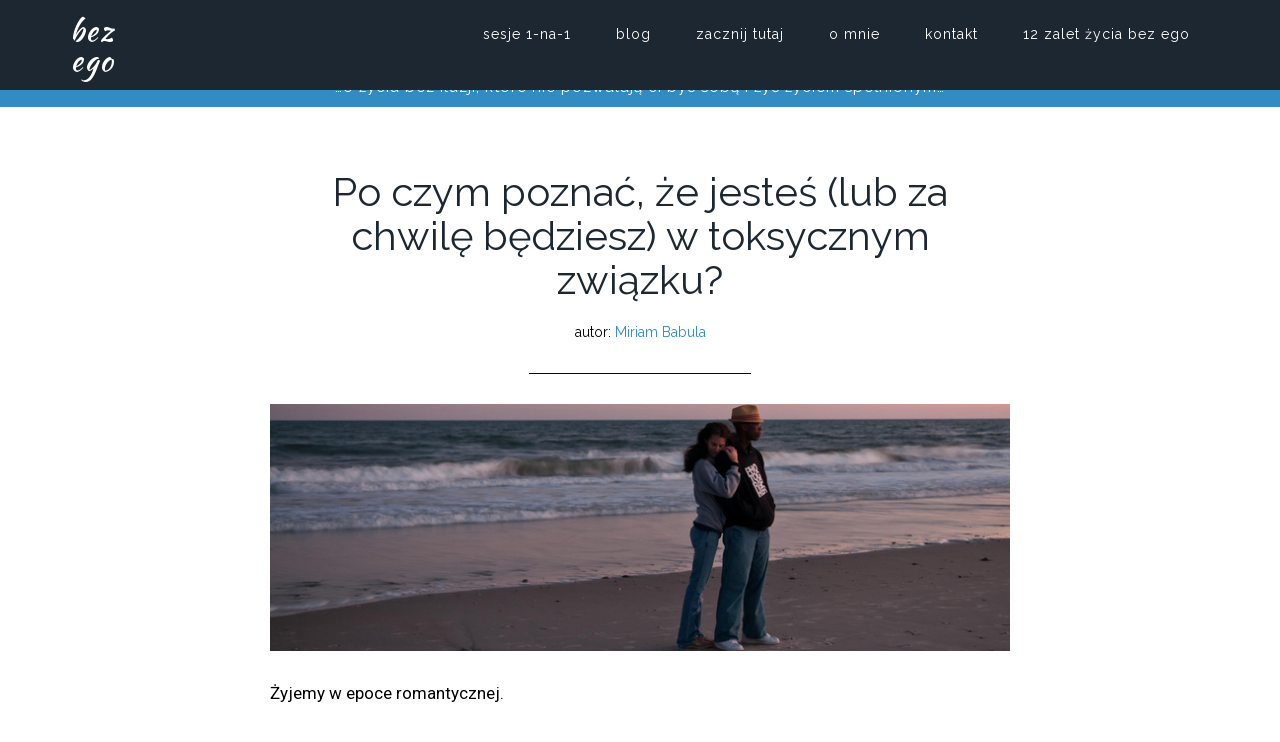

--- FILE ---
content_type: text/html; charset=UTF-8
request_url: https://bezego.com/2015/11/15/po-czym-poznac-ze-jestes-w-toksycznym-zwiazku/
body_size: 29985
content:
<!DOCTYPE html>
<html lang="pl-PL">
<head >
<meta charset="UTF-8" />
<meta name="viewport" content="width=device-width, initial-scale=1" />
<title>Po czym poznać, że jesteś (lub za chwilę będziesz) w toksycznym związku?</title>
<script>window.koko_analytics = {"url":"https:\/\/bezego.com\/koko-analytics-collect.php","site_url":"https:\/\/bezego.com","post_id":13806,"use_cookie":1,"cookie_path":"\/"};</script><meta name='robots' content='max-image-preview:large' />
	<style>img:is([sizes="auto" i], [sizes^="auto," i]) { contain-intrinsic-size: 3000px 1500px }</style>
	<link rel='dns-prefetch' href='//fonts.googleapis.com' />
<link rel="alternate" type="application/rss+xml" title="bez ego &raquo; Kanał z wpisami" href="https://bezego.com/feed/" />
<link rel="alternate" type="application/rss+xml" title="bez ego &raquo; Kanał z komentarzami" href="https://bezego.com/comments/feed/" />
<link rel="alternate" type="application/rss+xml" title="bez ego &raquo; Po czym poznać, że jesteś (lub za chwilę będziesz) w toksycznym związku? Kanał z komentarzami" href="https://bezego.com/2015/11/15/po-czym-poznac-ze-jestes-w-toksycznym-zwiazku/feed/" />
<link rel="canonical" href="https://bezego.com/2015/11/15/po-czym-poznac-ze-jestes-w-toksycznym-zwiazku/" />
<script type="text/javascript">
/* <![CDATA[ */
window._wpemojiSettings = {"baseUrl":"https:\/\/s.w.org\/images\/core\/emoji\/15.0.3\/72x72\/","ext":".png","svgUrl":"https:\/\/s.w.org\/images\/core\/emoji\/15.0.3\/svg\/","svgExt":".svg","source":{"concatemoji":"https:\/\/bezego.com\/wp-includes\/js\/wp-emoji-release.min.js?ver=6.7.4"}};
/*! This file is auto-generated */
!function(i,n){var o,s,e;function c(e){try{var t={supportTests:e,timestamp:(new Date).valueOf()};sessionStorage.setItem(o,JSON.stringify(t))}catch(e){}}function p(e,t,n){e.clearRect(0,0,e.canvas.width,e.canvas.height),e.fillText(t,0,0);var t=new Uint32Array(e.getImageData(0,0,e.canvas.width,e.canvas.height).data),r=(e.clearRect(0,0,e.canvas.width,e.canvas.height),e.fillText(n,0,0),new Uint32Array(e.getImageData(0,0,e.canvas.width,e.canvas.height).data));return t.every(function(e,t){return e===r[t]})}function u(e,t,n){switch(t){case"flag":return n(e,"\ud83c\udff3\ufe0f\u200d\u26a7\ufe0f","\ud83c\udff3\ufe0f\u200b\u26a7\ufe0f")?!1:!n(e,"\ud83c\uddfa\ud83c\uddf3","\ud83c\uddfa\u200b\ud83c\uddf3")&&!n(e,"\ud83c\udff4\udb40\udc67\udb40\udc62\udb40\udc65\udb40\udc6e\udb40\udc67\udb40\udc7f","\ud83c\udff4\u200b\udb40\udc67\u200b\udb40\udc62\u200b\udb40\udc65\u200b\udb40\udc6e\u200b\udb40\udc67\u200b\udb40\udc7f");case"emoji":return!n(e,"\ud83d\udc26\u200d\u2b1b","\ud83d\udc26\u200b\u2b1b")}return!1}function f(e,t,n){var r="undefined"!=typeof WorkerGlobalScope&&self instanceof WorkerGlobalScope?new OffscreenCanvas(300,150):i.createElement("canvas"),a=r.getContext("2d",{willReadFrequently:!0}),o=(a.textBaseline="top",a.font="600 32px Arial",{});return e.forEach(function(e){o[e]=t(a,e,n)}),o}function t(e){var t=i.createElement("script");t.src=e,t.defer=!0,i.head.appendChild(t)}"undefined"!=typeof Promise&&(o="wpEmojiSettingsSupports",s=["flag","emoji"],n.supports={everything:!0,everythingExceptFlag:!0},e=new Promise(function(e){i.addEventListener("DOMContentLoaded",e,{once:!0})}),new Promise(function(t){var n=function(){try{var e=JSON.parse(sessionStorage.getItem(o));if("object"==typeof e&&"number"==typeof e.timestamp&&(new Date).valueOf()<e.timestamp+604800&&"object"==typeof e.supportTests)return e.supportTests}catch(e){}return null}();if(!n){if("undefined"!=typeof Worker&&"undefined"!=typeof OffscreenCanvas&&"undefined"!=typeof URL&&URL.createObjectURL&&"undefined"!=typeof Blob)try{var e="postMessage("+f.toString()+"("+[JSON.stringify(s),u.toString(),p.toString()].join(",")+"));",r=new Blob([e],{type:"text/javascript"}),a=new Worker(URL.createObjectURL(r),{name:"wpTestEmojiSupports"});return void(a.onmessage=function(e){c(n=e.data),a.terminate(),t(n)})}catch(e){}c(n=f(s,u,p))}t(n)}).then(function(e){for(var t in e)n.supports[t]=e[t],n.supports.everything=n.supports.everything&&n.supports[t],"flag"!==t&&(n.supports.everythingExceptFlag=n.supports.everythingExceptFlag&&n.supports[t]);n.supports.everythingExceptFlag=n.supports.everythingExceptFlag&&!n.supports.flag,n.DOMReady=!1,n.readyCallback=function(){n.DOMReady=!0}}).then(function(){return e}).then(function(){var e;n.supports.everything||(n.readyCallback(),(e=n.source||{}).concatemoji?t(e.concatemoji):e.wpemoji&&e.twemoji&&(t(e.twemoji),t(e.wpemoji)))}))}((window,document),window._wpemojiSettings);
/* ]]> */
</script>
<link rel='stylesheet' id='parallax-pro-theme-css' href='https://bezego.com/wp-content/themes/parallax-pro/style.css?ver=1.2' type='text/css' media='all' />
<style id='parallax-pro-theme-inline-css' type='text/css'>
.home-section-1 { background-image: url(https://bezego.com/wp-content/uploads/2025/03/mountain-7638443_19201.jpg); }.home-section-3 { background-image: url(https://bezego.com/wp-content/uploads/2024/06/rudney-uezu-l93tk44HErI-unsplash2.jpg); }
</style>
<style id='wp-emoji-styles-inline-css' type='text/css'>

	img.wp-smiley, img.emoji {
		display: inline !important;
		border: none !important;
		box-shadow: none !important;
		height: 1em !important;
		width: 1em !important;
		margin: 0 0.07em !important;
		vertical-align: -0.1em !important;
		background: none !important;
		padding: 0 !important;
	}
</style>
<link rel='stylesheet' id='wp-block-library-css' href='https://bezego.com/wp-includes/css/dist/block-library/style.min.css?ver=6.7.4' type='text/css' media='all' />
<style id='classic-theme-styles-inline-css' type='text/css'>
/*! This file is auto-generated */
.wp-block-button__link{color:#fff;background-color:#32373c;border-radius:9999px;box-shadow:none;text-decoration:none;padding:calc(.667em + 2px) calc(1.333em + 2px);font-size:1.125em}.wp-block-file__button{background:#32373c;color:#fff;text-decoration:none}
</style>
<style id='global-styles-inline-css' type='text/css'>
:root{--wp--preset--aspect-ratio--square: 1;--wp--preset--aspect-ratio--4-3: 4/3;--wp--preset--aspect-ratio--3-4: 3/4;--wp--preset--aspect-ratio--3-2: 3/2;--wp--preset--aspect-ratio--2-3: 2/3;--wp--preset--aspect-ratio--16-9: 16/9;--wp--preset--aspect-ratio--9-16: 9/16;--wp--preset--color--black: #000000;--wp--preset--color--cyan-bluish-gray: #abb8c3;--wp--preset--color--white: #ffffff;--wp--preset--color--pale-pink: #f78da7;--wp--preset--color--vivid-red: #cf2e2e;--wp--preset--color--luminous-vivid-orange: #ff6900;--wp--preset--color--luminous-vivid-amber: #fcb900;--wp--preset--color--light-green-cyan: #7bdcb5;--wp--preset--color--vivid-green-cyan: #00d084;--wp--preset--color--pale-cyan-blue: #8ed1fc;--wp--preset--color--vivid-cyan-blue: #0693e3;--wp--preset--color--vivid-purple: #9b51e0;--wp--preset--gradient--vivid-cyan-blue-to-vivid-purple: linear-gradient(135deg,rgba(6,147,227,1) 0%,rgb(155,81,224) 100%);--wp--preset--gradient--light-green-cyan-to-vivid-green-cyan: linear-gradient(135deg,rgb(122,220,180) 0%,rgb(0,208,130) 100%);--wp--preset--gradient--luminous-vivid-amber-to-luminous-vivid-orange: linear-gradient(135deg,rgba(252,185,0,1) 0%,rgba(255,105,0,1) 100%);--wp--preset--gradient--luminous-vivid-orange-to-vivid-red: linear-gradient(135deg,rgba(255,105,0,1) 0%,rgb(207,46,46) 100%);--wp--preset--gradient--very-light-gray-to-cyan-bluish-gray: linear-gradient(135deg,rgb(238,238,238) 0%,rgb(169,184,195) 100%);--wp--preset--gradient--cool-to-warm-spectrum: linear-gradient(135deg,rgb(74,234,220) 0%,rgb(151,120,209) 20%,rgb(207,42,186) 40%,rgb(238,44,130) 60%,rgb(251,105,98) 80%,rgb(254,248,76) 100%);--wp--preset--gradient--blush-light-purple: linear-gradient(135deg,rgb(255,206,236) 0%,rgb(152,150,240) 100%);--wp--preset--gradient--blush-bordeaux: linear-gradient(135deg,rgb(254,205,165) 0%,rgb(254,45,45) 50%,rgb(107,0,62) 100%);--wp--preset--gradient--luminous-dusk: linear-gradient(135deg,rgb(255,203,112) 0%,rgb(199,81,192) 50%,rgb(65,88,208) 100%);--wp--preset--gradient--pale-ocean: linear-gradient(135deg,rgb(255,245,203) 0%,rgb(182,227,212) 50%,rgb(51,167,181) 100%);--wp--preset--gradient--electric-grass: linear-gradient(135deg,rgb(202,248,128) 0%,rgb(113,206,126) 100%);--wp--preset--gradient--midnight: linear-gradient(135deg,rgb(2,3,129) 0%,rgb(40,116,252) 100%);--wp--preset--font-size--small: 13px;--wp--preset--font-size--medium: 20px;--wp--preset--font-size--large: 36px;--wp--preset--font-size--x-large: 42px;--wp--preset--spacing--20: 0.44rem;--wp--preset--spacing--30: 0.67rem;--wp--preset--spacing--40: 1rem;--wp--preset--spacing--50: 1.5rem;--wp--preset--spacing--60: 2.25rem;--wp--preset--spacing--70: 3.38rem;--wp--preset--spacing--80: 5.06rem;--wp--preset--shadow--natural: 6px 6px 9px rgba(0, 0, 0, 0.2);--wp--preset--shadow--deep: 12px 12px 50px rgba(0, 0, 0, 0.4);--wp--preset--shadow--sharp: 6px 6px 0px rgba(0, 0, 0, 0.2);--wp--preset--shadow--outlined: 6px 6px 0px -3px rgba(255, 255, 255, 1), 6px 6px rgba(0, 0, 0, 1);--wp--preset--shadow--crisp: 6px 6px 0px rgba(0, 0, 0, 1);}:where(.is-layout-flex){gap: 0.5em;}:where(.is-layout-grid){gap: 0.5em;}body .is-layout-flex{display: flex;}.is-layout-flex{flex-wrap: wrap;align-items: center;}.is-layout-flex > :is(*, div){margin: 0;}body .is-layout-grid{display: grid;}.is-layout-grid > :is(*, div){margin: 0;}:where(.wp-block-columns.is-layout-flex){gap: 2em;}:where(.wp-block-columns.is-layout-grid){gap: 2em;}:where(.wp-block-post-template.is-layout-flex){gap: 1.25em;}:where(.wp-block-post-template.is-layout-grid){gap: 1.25em;}.has-black-color{color: var(--wp--preset--color--black) !important;}.has-cyan-bluish-gray-color{color: var(--wp--preset--color--cyan-bluish-gray) !important;}.has-white-color{color: var(--wp--preset--color--white) !important;}.has-pale-pink-color{color: var(--wp--preset--color--pale-pink) !important;}.has-vivid-red-color{color: var(--wp--preset--color--vivid-red) !important;}.has-luminous-vivid-orange-color{color: var(--wp--preset--color--luminous-vivid-orange) !important;}.has-luminous-vivid-amber-color{color: var(--wp--preset--color--luminous-vivid-amber) !important;}.has-light-green-cyan-color{color: var(--wp--preset--color--light-green-cyan) !important;}.has-vivid-green-cyan-color{color: var(--wp--preset--color--vivid-green-cyan) !important;}.has-pale-cyan-blue-color{color: var(--wp--preset--color--pale-cyan-blue) !important;}.has-vivid-cyan-blue-color{color: var(--wp--preset--color--vivid-cyan-blue) !important;}.has-vivid-purple-color{color: var(--wp--preset--color--vivid-purple) !important;}.has-black-background-color{background-color: var(--wp--preset--color--black) !important;}.has-cyan-bluish-gray-background-color{background-color: var(--wp--preset--color--cyan-bluish-gray) !important;}.has-white-background-color{background-color: var(--wp--preset--color--white) !important;}.has-pale-pink-background-color{background-color: var(--wp--preset--color--pale-pink) !important;}.has-vivid-red-background-color{background-color: var(--wp--preset--color--vivid-red) !important;}.has-luminous-vivid-orange-background-color{background-color: var(--wp--preset--color--luminous-vivid-orange) !important;}.has-luminous-vivid-amber-background-color{background-color: var(--wp--preset--color--luminous-vivid-amber) !important;}.has-light-green-cyan-background-color{background-color: var(--wp--preset--color--light-green-cyan) !important;}.has-vivid-green-cyan-background-color{background-color: var(--wp--preset--color--vivid-green-cyan) !important;}.has-pale-cyan-blue-background-color{background-color: var(--wp--preset--color--pale-cyan-blue) !important;}.has-vivid-cyan-blue-background-color{background-color: var(--wp--preset--color--vivid-cyan-blue) !important;}.has-vivid-purple-background-color{background-color: var(--wp--preset--color--vivid-purple) !important;}.has-black-border-color{border-color: var(--wp--preset--color--black) !important;}.has-cyan-bluish-gray-border-color{border-color: var(--wp--preset--color--cyan-bluish-gray) !important;}.has-white-border-color{border-color: var(--wp--preset--color--white) !important;}.has-pale-pink-border-color{border-color: var(--wp--preset--color--pale-pink) !important;}.has-vivid-red-border-color{border-color: var(--wp--preset--color--vivid-red) !important;}.has-luminous-vivid-orange-border-color{border-color: var(--wp--preset--color--luminous-vivid-orange) !important;}.has-luminous-vivid-amber-border-color{border-color: var(--wp--preset--color--luminous-vivid-amber) !important;}.has-light-green-cyan-border-color{border-color: var(--wp--preset--color--light-green-cyan) !important;}.has-vivid-green-cyan-border-color{border-color: var(--wp--preset--color--vivid-green-cyan) !important;}.has-pale-cyan-blue-border-color{border-color: var(--wp--preset--color--pale-cyan-blue) !important;}.has-vivid-cyan-blue-border-color{border-color: var(--wp--preset--color--vivid-cyan-blue) !important;}.has-vivid-purple-border-color{border-color: var(--wp--preset--color--vivid-purple) !important;}.has-vivid-cyan-blue-to-vivid-purple-gradient-background{background: var(--wp--preset--gradient--vivid-cyan-blue-to-vivid-purple) !important;}.has-light-green-cyan-to-vivid-green-cyan-gradient-background{background: var(--wp--preset--gradient--light-green-cyan-to-vivid-green-cyan) !important;}.has-luminous-vivid-amber-to-luminous-vivid-orange-gradient-background{background: var(--wp--preset--gradient--luminous-vivid-amber-to-luminous-vivid-orange) !important;}.has-luminous-vivid-orange-to-vivid-red-gradient-background{background: var(--wp--preset--gradient--luminous-vivid-orange-to-vivid-red) !important;}.has-very-light-gray-to-cyan-bluish-gray-gradient-background{background: var(--wp--preset--gradient--very-light-gray-to-cyan-bluish-gray) !important;}.has-cool-to-warm-spectrum-gradient-background{background: var(--wp--preset--gradient--cool-to-warm-spectrum) !important;}.has-blush-light-purple-gradient-background{background: var(--wp--preset--gradient--blush-light-purple) !important;}.has-blush-bordeaux-gradient-background{background: var(--wp--preset--gradient--blush-bordeaux) !important;}.has-luminous-dusk-gradient-background{background: var(--wp--preset--gradient--luminous-dusk) !important;}.has-pale-ocean-gradient-background{background: var(--wp--preset--gradient--pale-ocean) !important;}.has-electric-grass-gradient-background{background: var(--wp--preset--gradient--electric-grass) !important;}.has-midnight-gradient-background{background: var(--wp--preset--gradient--midnight) !important;}.has-small-font-size{font-size: var(--wp--preset--font-size--small) !important;}.has-medium-font-size{font-size: var(--wp--preset--font-size--medium) !important;}.has-large-font-size{font-size: var(--wp--preset--font-size--large) !important;}.has-x-large-font-size{font-size: var(--wp--preset--font-size--x-large) !important;}
:where(.wp-block-post-template.is-layout-flex){gap: 1.25em;}:where(.wp-block-post-template.is-layout-grid){gap: 1.25em;}
:where(.wp-block-columns.is-layout-flex){gap: 2em;}:where(.wp-block-columns.is-layout-grid){gap: 2em;}
:root :where(.wp-block-pullquote){font-size: 1.5em;line-height: 1.6;}
</style>
<link rel='stylesheet' id='dashicons-css' href='https://bezego.com/wp-includes/css/dashicons.min.css?ver=6.7.4' type='text/css' media='all' />
<link rel='stylesheet' id='parallax-google-fonts-css' href='//fonts.googleapis.com/css?family=Roboto%3A300%2C400%7CRaleway%3A400%2C500%2C900%7CKaushan+Script%7CArimo%3A400%2C600%2C700&#038;subset=latin%2Clatin-ext&#038;ver=1.2' type='text/css' media='all' />
<script type="text/javascript" src="https://bezego.com/wp-includes/js/jquery/jquery.min.js?ver=3.7.1" id="jquery-core-js"></script>
<script type="text/javascript" src="https://bezego.com/wp-includes/js/jquery/jquery-migrate.min.js?ver=3.4.1" id="jquery-migrate-js"></script>
<script type="text/javascript" src="https://bezego.com/wp-content/themes/parallax-pro/js/responsive-menu.js?ver=1.0.0" id="parallax-responsive-menu-js"></script>
<link rel="https://api.w.org/" href="https://bezego.com/wp-json/" /><link rel="alternate" title="JSON" type="application/json" href="https://bezego.com/wp-json/wp/v2/posts/13806" /><link rel="EditURI" type="application/rsd+xml" title="RSD" href="https://bezego.com/xmlrpc.php?rsd" />
<link rel="alternate" title="oEmbed (JSON)" type="application/json+oembed" href="https://bezego.com/wp-json/oembed/1.0/embed?url=https%3A%2F%2Fbezego.com%2F2015%2F11%2F15%2Fpo-czym-poznac-ze-jestes-w-toksycznym-zwiazku%2F" />
<link rel="alternate" title="oEmbed (XML)" type="text/xml+oembed" href="https://bezego.com/wp-json/oembed/1.0/embed?url=https%3A%2F%2Fbezego.com%2F2015%2F11%2F15%2Fpo-czym-poznac-ze-jestes-w-toksycznym-zwiazku%2F&#038;format=xml" />
<link rel="pingback" href="https://bezego.com/xmlrpc.php" />
<link rel="icon" href="https://bezego.com/wp-content/uploads/2018/03/cropped-0favicon512-32x32.jpg" sizes="32x32" />
<link rel="icon" href="https://bezego.com/wp-content/uploads/2018/03/cropped-0favicon512-192x192.jpg" sizes="192x192" />
<link rel="apple-touch-icon" href="https://bezego.com/wp-content/uploads/2018/03/cropped-0favicon512-180x180.jpg" />
<meta name="msapplication-TileImage" content="https://bezego.com/wp-content/uploads/2018/03/cropped-0favicon512-270x270.jpg" />
		<style type="text/css" id="wp-custom-css">
			/*
Welcome to Custom CSS!
.home .footer-widgets {
	display: none;
}

CSS (Cascading Style Sheets) is a kind of code that tells the browser how
to render a web page. You may delete these comments and get started with
your customizations.

By default, your stylesheet will be loaded after the theme stylesheets,
which means that your rules can take precedence and override the theme CSS
rules. Just write here what you want to change, you don't need to copy all
your theme's stylesheet content.
*/
/* landing page
*/

.footer-widgets {background-color: #328cc1 !important; }

.parallax-landing .site-inner {
	margin-top: 0 !important;
	background-color: #ffffff;
}
.parallax-landing .wp-caption {
	background: none repeat scroll 0 0 #ffffff;
	max-width: 100%;
	padding:18px 5px 0;
	text-align: center;
}

.parallax-landing .wp-caption-text {
	font-size: 11px !important;
	padding:1px 5px 0;
font-weight: 400 !important;
}
.parallax-landing {
	background-color: #328cc1;
}

.parallax-landing .entry {
	padding-top: 0;
}

.parallax-landing .entry-title {
	font-family: "raleway", sans-serif;
	font-size: 53px !important;
	font-weight: 600;
	line-height: 1.3 !important;
	text-align: center;
	text-transform: none;
	padding-bottom: 1px !important;
}

.entry {
	margin-bottom: 0 !important;
}

.parallax-landing .page .content {
	padding-bottom: 50px;
	padding-top: 0 !important;
}

/* strona blog
*/
.page .content {
	padding-bottom: 50px;
	padding-top: 15px;
}

.page .sidebar {
	padding-top: 30px;
}

/* TEKST POST
*/
.wp-caption {
	background: none repeat scroll 0 0 #F5F5F5;
	max-width: 100%;
	padding:5px 5px 0;
	text-align: center;
}

.entry-content .wp-caption-text {
	font-family: "raleway", sans-serif;
	font-size: 14px;
	font-weight: 400;
	margin: 0;
	padding-bottom: 4px;
	text-align: center;
}

.post .entry-title {
	font-family: "raleway", sans-serif !important;
	font-size: 40px !important;
	font-weight: 300 !important;
	line-height: 1.1;
	text-align: center;
	color: #1D2731 !important;
}

.page .entry-title {
	font-family: "raleway", sans-serif;
	padding-bottom: 10px;
	font-size: 40px;
	font-weight: 400;
	line-height: 1.1;
	text-align: center;
	color: #1D2731 !important;
}

.entry-title a {
	color: #1D2731 !important;
}

.entry {
	margin-bottom: 70px;
	font-family: "roboto", sans-serif !important;
	color: #000;
}

.wp-caption-text {
	font-size: 14px;
	font-weight: 400;
	line-height: 1.2;
	text-align: center;
}

.entry-content ul > li {
	padding-bottom: 12px;
}

.entry-content ol > li {
	padding-bottom: 12px;
}

.breadcrumb {
	border-bottom: 2px solid #efefef;
	font-size: 12px;
	margin-bottom: 30px;
	padding-bottom: 10px;
	text-align: left;
}

body {
	font-family: "roboto", sans-serif !important;
	font-size: 17px;
	font-weight: 400;
	line-height: 1.5;
}

p.entry-meta {
	font-size: 14px;
	font-family: "raleway", sans-serif;
	margin-bottom: 30px;
	text-align: center;
}

.entry-time {
	display: none;
}

.entry.content {
	border-bottom: 0 solid #fff;
	padding-bottom: 0;
}

.entry-content {
	padding-bottom: 0;
	text-align: justify;
}

.blockquote {
	font-size: 19px;
}

h1 {
	font-family: "raleway", sans-serif;
	font-size: 38px;
	font-weight: 400;
	color: #000B20;
}

h2 {
	font-family: "raleway", sans-serif;
	font-size: 33px;
	font-weight: 400;
	color: #000B20;
}

h3 {
	font-family: "raleway", sans-serif;
	font-size: 25px;
	font-weight: 400;
	color: #000B20;
}

/* menu dolne
*/
.nav-primary {
	left: 0;
	width: 100%;
	position: absolute;
	margin-top: -53px;
	background-color: #328cc1;
	border-bottom: 1px solid #fff;
	font-size: 15px;
}

.nav-primary .menu-item > a {
	padding-bottom: 12px;
	padding-top: 18px;
	text-transform: none !important;
	font-size: 15px;
	color: #fff;
}

.nav-primary .menu-item a:hover {
	color: #1d2731 !important;
}

/* menu górne
*/
.site-header .widget-area {
	float: right;
	text-align: right;
	width: 990px;
}

.title-area {
	width: 94px;
	padding: 15px 0;
}

.site-title {
	font-family: kaushan script, sans-serif;
	font-size: 30px;
	font-weight: 400;
	letter-spacing: 1px;
	line-height: 1;
	text-transform: none;
}

.site-title a:hover {
	color: #328cc1 !important;
}

.entry-title a:hover {
	color: #328cc1 !important;
}

.parallax-home .site-inner {
	margin-top: 10px;
	max-width: 100%;
}

.site-inner {
	clear: both;
	margin-top: 115px;
	margin-bottom: 0;
}

.site-header {
	border-bottom: 0 solid #fff;
	background-color: #1d2731;
}

.site-header .sub-menu {
	background-color: #328cc1;
}

.genesis-nav-menu a {
	color: #fff;
	font-family: raleway, sans-serif;
	font-size: 14px;
}

.genesis-nav-menu > .menu-item > a {
	text-transform: lowercase;
}

.genesis-nav-menu .sub-menu a {
	border-bottom: 1px solid #ffffff;
	padding: 20px;
	position: relative;
	width: 200px;
}

.genesis-nav-menu .sub-menu a:hover {
	color: #1d2731 !important;
}

.nav-primary {
	margin-bottom: 190px;
	text-align: center;
}

/*sidebar
*/
.sidebar li a,
.sidebar li a:visited {
	color: #222;
}

.sidebar li a:hover {
	color: #328cc1;
}

.sidebar {
	font-family: raleway, sans-serif !important;
	text-align: justify;
	padding-top: 10px;
}

.content .widget-title, .sidebar .widget-title {
	background-color: #fff;
	border-bottom: 1px solid #000B20 !important;
	color: #000;
	font-weight: 400;
	padding-bottom: 5px !important;
	font-size: 13px;
	padding-top: 0;
	text-align: center;
	text-transform: uppercase;
	background-color: #fff;
	padding: 0;
	word-wrap: break-word;
	border: 0 double #6b78b4;
	font-family: raleway, sans-serif;
}

.sidebar ol, ul {
	padding-left: 0;
	font-family: "roboto", sans-serif !important;
}

.sidebar {
	float: right;
	padding-top: 10px;
	font-size: 14px;
}

/*after-entry
*/
.after-entry {
	padding-top: 0;
	margin-top: 0;
	border-top: 1px solid #fff;
}

.after-entry li a,
.after-entry li a:visited {
	color: #222;
}

.after-entry li a:hover {
	color: #328cc1;
}

/*jetpack podobne teksty
*/
#jp-relatedposts h3.jp-relatedposts-headline em {
	font-family: raleway;
	font-size: 16px;
	font-style: normal;
	font-weight: 400;
}

/* page
*/
.page .entry-header:after {
	border-bottom: 0 solid #1d2731 !important;
	padding-bottom: 0 !important;
}

.parallax-landing .site-inner {
	margin-top: 100px;
}

.parallax-landing .entry-header:after {
	border-bottom: 0px solid #1d2731 !important;
	padding-bottom: 0px !important;
}

/*enews widget
*/
.enews-widget p {
	margin: 0 0 10px;
	padding: 0;
}

.enews-widget a:hover {
	color: #ffffff;
}

.enews-widget input {
	font-family: raleway, sans-serif;
	font-size: 14px;
	margin-bottom: 10px;
	text-align: center;
	padding: 7px;
}

.sidebar .enews-widget {
	font-family: raleway, sans-serif;
	background: #1D2731 !important;
	color: #fff;
	padding-left: 10px;
	padding-right: 10px;
	padding-top: 15px;
	padding-bottom: 5px;
	text-align: center;
	font-size: 17px;
}

.after-entry .enews-widget {
	font-family: raleway, sans-serif;
	background: #1D2731;
	color: #fff;
	border: 4px double #fff;
	padding-left: 20px;
	padding-right: 20px;
	padding-top: 10px;
	padding-bottom: 5px;
	text-align: center;
}

.page .enews-widget {
	font-family: raleway, sans-serif;
	background: #1D2731;
	color: #fff;
	padding-left: 20px;
	padding-right: 20px;
	padding-top: 20px;
	padding-bottom: 15px;
	text-align: center;
}

.enews-widget input {
	border: 1px solid #222;
}

.home .home-section-2 .enews-widget {
	font-family: raleway, sans-serif;
	background: #0b3c5d;
	padding-top: 35px;
	padding-bottom: 20px;
}

#subscribe-email input {
	font-size: 14px;
}

.sidebar button, .sidebar input[type="button"], .sidebar input[type="reset"], .sidebar input[type="submit"] {
	background-color: #60cc33 !important;
	border: 1px solid #222 !important;
	color: #222 !important;
	cursor: pointer;
	font-family: raleway, sans-serif;
	padding: 5px 4px;
	text-transform: uppercase;
	width: 100%;
	font-weight: 400 !important;
	font-size: 17px !important;
}

.after-entry button, .after-entry input[type="button"], .after-entry input[type="reset"], .after-entry input[type="submit"] {
	background-color: #3ecc33 !important;
	border: 1px solid #222 !important;
	color: #222 !important;
	cursor: pointer;
	font-family: raleway, sans-serif;
	padding: 7px 24px;
	text-transform: uppercase;
	width: 100%;
	font-weight: 400 !important;
	font-size: 14px !important;
}

.home-section-1 button, .home-section-1 input[type="button"], .home-section-1 input[type="reset"], .home-section-1 input[type="submit"] {
	background-color: #3ecc33 !important;
	border: 1px solid #222 !important;
	color: #222 !important;
	cursor: pointer;
	font-family: raleway, sans-serif;
	padding: 15px 24px;
	text-transform: uppercase;
	width: 100%;
	font-weight: 400 !important;
	font-size: 14px !important;
}

.home-section-2 button, .home-section-2 input[type="button"], .home-section-2 input[type="reset"], .home-section-2 input[type="submit"] {
	background-color: #3ecc33 !important;
	border: 1px solid #222 !important;
	color: #222 !important;
	cursor: pointer;
	font-family: raleway, sans-serif;
	padding: 15px 24px;
	text-transform: uppercase;
	width: 100%;
	font-weight: 400 !important;
	font-size: 14px !important;
}

.footer-widgets button, .footer-widgets input[type="button"], .footer-widgets input[type="reset"], .footer-widgets input[type="submit"] {
	background-color: #3ecc33 !important;
	border: 1px solid #222 !important;
	color: #222 !important;
	cursor: pointer;
	font-family: raleway, sans-serif;
	padding: 16px 24px;
	text-transform: uppercase;
	width: 60% !important;
	font-weight: 400 !important;
	font-size: 16px !important;
}

.footer-widgets .enews-widget input {
	width: 60% !important;
}

button, input[type="button"], input[type="reset"], input[type="submit"] {
	background-color: #3ecc33 !important;
	border: 1px solid #222 !important;
	color: #222 !important;
	cursor: pointer;
	font-family: raleway, sans-serif;
	padding: 16px 24px;
	text-transform: uppercase;
	width: 100%;
	font-weight: 400 !important;
	font-size: 14px !important;
}

.home .footer-widgets {
	display: none;
}

.page .footer-widgets {
	display: none;
}

.footer-widgets .widget {
	font-family: raleway, sans-serif !important;
	font-weight: 300;
}

.site-footer .footer.widget-1 {
	font-family: raleway, sans-serif !important;
	font-weight: 300;
	font-size: 17px;
	letter-spacing: 1px;
	margin-bottom: 0;
	text-transform: none;
	background-color: #efefef !important;
}
	
.site-footer
	{background-color: #1d2731 !important;
}

/* komentarze
*/
p.comment-meta, .entry-comments .comment, .entry-comments .comment-reply {
	font-size: 16px;
	margin-bottom: 40px;
	font-family: "roboto", sans-serif;
}

p.form-submit, .entry-comments .children .comment, .entry-comments .comment-author {
	font-size: 16px;
	margin: 0;
	font-family: "roboto", sans-serif;
}

.post .entry-header:after {
	border-bottom: 1px solid #000B20 !important;
	margin: 0 auto 30px;
	padding-bottom: 0;
	width: 30% !important;
}

.widget .entry-header:after {
	border-bottom: 0 solid #fff !important;
	margin: 0 auto 30px;
	padding-bottom: 0;
	padding-top: 0;
	width: 30% !important;
}

.widget .entry-title {
	text-align: left !important;
	font-size: 20px !important;
}

.home-section-4 .entry-header:after {
	border-bottom: 0 solid #fff !important;
	margin: 0 auto 30px;
	padding-bottom: 0;
	padding-top: 0;
	width: 30% !important;
}

.entry-header:after {
	border-bottom: 0 solid #000;
	margin: 0 auto 30px;
	padding-bottom: 30px;
	width: 25%;
}

.entry-content ul > li {
	list-style-type: disc;
	padding-bottom: 10px;
}

.home-even .widget-title, .home-odd .widget-title {
	font-size: 28px !important;
	margin-bottom: 58px;
	margin-top: 0;
	font-family: raleway, sans-serif;
	text-align: center !important;
	border-bottom: 0 solid #b2b2b2 !important;
}

.home-section-1 {
	padding-top: 220px;
	padding-bottom: 400px;
	padding-left: 400px;
	padding-right: 400px;
	font-size: 26px;
	font-weight: 400;
	font-family: raleway, sans-serif !important;
	text-align: center;
	color: #fff;
	border-bottom: 0 solid #fff;
	border-top: 0 solid #fff !important;
}

.home-section-2 {
	background-color: #0b3c5d;
	border-bottom: 3px solid #fff;
	border-top: 0 solid #fff;
	font-size: 22px;
	padding: 32px 0 1px;
	font-family: raleway, sans-serif !important;
	color: #fff;
	text-align: left;
	padding-left: 190px;
	padding-right: 190px;
}

.home-section-2 p {
	margin: 0 0 10px;
	padding: 0;
}

.home-section-3 {
	font-size: 26px;
	padding: 190px 10px 250px;
	color: #fff;
	text-align: left;
	padding-left: 200px;
	padding-right: 500px;
}

.home-section-4 {
	padding: 32px 0 39px;
	background-color: #051f38;
	font-size: 22px;
	font-family: raleway, sans-serif;
	border-bottom: 3px solid #fff;
	border-top: 3px solid #fff;
	text-align: center !important;
	color: #fff;
}

.home-section-5 {
	padding: 410px 0 !important;
}

.after-entry {
	border-top: 1px solid #222;
	font-size: 15px !important;
	padding: 40px 0;
}

.after-entry  .widget-title {
	font-size: 16px !important;
}

.after-entry .widget {
	font-size: 15px !important;
	font-family: "raleway", sans-serif !important;
}

.side-bar .jetpack_subscription_widget {
	font-size: 14px;
}

.jetpack_subscription_widget {
	color: #222;
	font-size: 14px;
}

.after-entry .jetpack_subscription_widget {
	color: #222;
	font-size: 16px;
}

.widget_recent_entries .widget-title {
	display: none;
}

.home-even .widget, .home-odd .widget {
	margin-bottom: 0;
}

img {
	height: auto;
	padding-top: 0;
	border: 0 double #222;
}

.footer-widgets .widget-title {
	border-bottom: 0 solid #fff;
}

.home-section-1 .jetpack_subscription_widget .widget-title {
	display: none;
}

.home-section-2 .jetpack_subscription_widget .widget-title {
	display: none;
}

.home-section-4 .jetpack_subscription_widget .widget-title {
	display: none;
}

.home-section-5 .widget-title {
	border-bottom: 0 solid #A3C2FF;
}

.home-section-3 .widget-title {
	border-bottom: 0 solid #A3C2FF;
}

.widget-title {
	border-bottom: 0 solid #222;
	font-weight: 600;
	font-size: 16px;
	padding-bottom: 11px;
	text-transform: none;
}

button, input[type="button"], input[type="reset"], input[type="submit"], .button {
	background-color: #00A300;
	border: medium none;
	color: #fff;
	cursor: pointer;
	font-family: roboto, sans-serif;
	font-size: 18px;
	font-weight: 400;
	letter-spacing: 0;
	padding: 7px;
	text-transform: none;
}

input, select, textarea {
	background-color: #fff;
	border: 1px solid #ddd;
	color: #000;
	font-size: 18px;
}

#subscribe-email input {
	padding: 1px 41px;
	width: 100%;
}

.home-even, .home-odd {
	clear: both;
	overflow: hidden;
}

.home-odd, .home-odd a:hover, .home-odd h1, .home-odd h2, .home-odd h3, .home-odd h4, .home-odd h5, .home-odd h6, .home-odd .featured-content .entry-title a, .home-odd .widget-title {
	font-family: roboto, sans-serif;
}

.parallax-pro-blue a, .parallax-pro-blue .entry-title a:hover, .parallax-pro-blue .genesis-nav-menu a:hover, .parallax-pro-blue .genesis-nav-menu .current-menu-item > a, .parallax-pro-blue .genesis-nav-menu .sub-menu a:hover, .parallax-pro-blue .genesis-nav-menu .sub-menu .current-menu-item > a:hover, .parallax-pro-blue .home-odd .featured-content .entry-title a:hover, .parallax-pro-blue .site-footer a:hover, .parallax-pro-blue .site-header .widget-area a:hover {
	color: #328cc1;
}

.parallax-pro-blue input[type="button"]:hover, .parallax-pro-blue input[type="reset"]:hover, .parallax-pro-blue input[type="submit"]:hover, .parallax-pro-blue .archive-pagination li a:hover, .parallax-pro-blue .archive-pagination .active a, .parallax-pro-blue .button:hover, .parallax-pro-blue .footer-widgets, .parallax-pro-blue .pricing-table a.button:hover {
	background-color: #0b3c5d;
}

.sidebar {
	margin-top: 55px;
}

.entry {
	margin-top: 55px;
}

.page .entry {
	margin-top: 55px;
}

.page .sidebar {
	margin-top: 55px;
}

@media only screen and (max-width: 768px) {
	.site-header .widget-area {
		width: 100% !important;
	}
}

.entry-categories, .entry-tags {
	display: none;
}

/* podziel się ze znajomymi
*/
div.sharedaddy h3.sd-title {
	border-top: 1px solid #444;
	display: inline-block;
	font-family: "raleway", sans-serif;
	font-size: 12pt;
	font-weight: 400;
	line-height: 1.2;
	margin: 0 0 1em;
}		</style>
		</head>
<body class="post-template-default single single-post postid-13806 single-format-standard full-width-content genesis-breadcrumbs-hidden genesis-footer-widgets-hidden parallax-pro-blue" itemscope itemtype="https://schema.org/WebPage"><div class="site-container"><header class="site-header" itemscope itemtype="https://schema.org/WPHeader"><div class="wrap"><div class="title-area"><p class="site-title" itemprop="headline"><a href="https://bezego.com/">bez ego</a></p><p class="site-description" itemprop="description">Filozofie Wschodu w życiu codziennym</p></div><div class="widget-area header-widget-area"><section id="nav_menu-3" class="widget widget_nav_menu"><div class="widget-wrap"><nav class="nav-header" itemscope itemtype="https://schema.org/SiteNavigationElement"><ul id="menu-glowne" class="menu genesis-nav-menu"><li id="menu-item-31419" class="menu-item menu-item-type-post_type menu-item-object-page menu-item-31419"><a href="https://bezego.com/zadreczaja-cie-twoje-wlasne-mysli-i-emocje/" itemprop="url"><span itemprop="name">sesje 1-na-1</span></a></li>
<li id="menu-item-29" class="menu-item menu-item-type-post_type menu-item-object-page menu-item-has-children menu-item-29"><a href="https://bezego.com/blog/" itemprop="url"><span itemprop="name">blog</span></a>
<ul class="sub-menu">
	<li id="menu-item-14768" class="menu-item menu-item-type-post_type menu-item-object-page menu-item-14768"><a href="https://bezego.com/archiwa/" itemprop="url"><span itemprop="name">archiwa bloga</span></a></li>
	<li id="menu-item-14769" class="menu-item menu-item-type-taxonomy menu-item-object-category menu-item-14769"><a href="https://bezego.com/category/zerowka-bez-ego/" itemprop="url"><span itemprop="name">zerówka &#8222;bez ego&#8221;</span></a></li>
</ul>
</li>
<li id="menu-item-16875" class="menu-item menu-item-type-post_type menu-item-object-page menu-item-16875"><a href="https://bezego.com/start-2/" itemprop="url"><span itemprop="name">zacznij tutaj</span></a></li>
<li id="menu-item-7066" class="menu-item menu-item-type-post_type menu-item-object-page menu-item-7066"><a href="https://bezego.com/o-mnie-2/" itemprop="url"><span itemprop="name">o mnie</span></a></li>
<li id="menu-item-15223" class="menu-item menu-item-type-post_type menu-item-object-page menu-item-15223"><a href="https://bezego.com/kontakt/" itemprop="url"><span itemprop="name">kontakt</span></a></li>
<li id="menu-item-12298" class="menu-item menu-item-type-post_type menu-item-object-page menu-item-12298"><a href="https://bezego.com/12-zalet-zycia-bez-ego-2/" itemprop="url"><span itemprop="name">12 zalet życia bez ego</span></a></li>
</ul></nav></div></section>
</div></div></header><div class="site-inner"><nav class="nav-primary" aria-label="Główny" itemscope itemtype="https://schema.org/SiteNavigationElement"><div class="wrap"><ul id="menu-menu-bloga" class="menu genesis-nav-menu menu-primary"><li id="menu-item-15361" class="menu-item menu-item-type-post_type menu-item-object-page menu-item-15361"><a href="https://bezego.com/jakie-sa-twoje-szanse-na-spokoj-i-radosc-zycia/" itemprop="url"><span itemprop="name">&#8230;o życiu bez iluzji, które nie pozwalają ci być sobą i żyć życiem spełnionym&#8230;</span></a></li>
</ul></div></nav><div class="content-sidebar-wrap"><main class="content"><article class="post-13806 post type-post status-publish format-standard has-post-thumbnail category-uncategorized entry" aria-label="Po czym poznać, że jesteś (lub za chwilę będziesz) w toksycznym związku?" itemscope itemtype="https://schema.org/CreativeWork"><header class="entry-header"><h1 class="entry-title" itemprop="headline">Po czym poznać, że jesteś (lub za chwilę będziesz) w toksycznym związku?</h1>
<p class="entry-meta">autor: <a href ="http://bezego.com/o-mnie-2/"> Miriam Babula </a>  </p></header><div class="entry-content" itemprop="text"><p><img decoding="async" class="aligncenter size-large wp-image-14722" src="https://bezego.com/wp-content/uploads/2015/11/oie_JQYTXjxygIG8-750x250.jpg" alt="oie_JQYTXjxygIG8" width="750" height="250" srcset="https://bezego.com/wp-content/uploads/2015/11/oie_JQYTXjxygIG8.jpg 750w, https://bezego.com/wp-content/uploads/2015/11/oie_JQYTXjxygIG8-500x167.jpg 500w" sizes="(max-width: 750px) 100vw, 750px" /></p>
<p>Żyjemy w epoce romantycznej.</p>
<p>W epoce, w której wierzymy, że miłość wyleczy wszystkie nasze rany. Że napełni nasze życie sensem. Że miłość to, po prostu, najwyższe szczęście.</p>
<p>I, jakby nie patrzeć, nie jest to idea ani brzydka, ani nieprawdziwa.</p>
<p>Niestety, zaczyna być brzydka, nieprawdziwa i <em>niebezpieczna</em>, gdy uwierzymy, że chodzi tu o miłość&#8230; drugiej osoby do nas.</p>
<p>I dzisiejszy tekst jest właśnie o tym: o zniszczeniach, których dokonujemy zarówno w nas samych jak i w naszych partnerach pod jej wpływem. A dokładniej: o tym, że wystarczy uwierzyć, że &#8222;miłość = wzajemne dawanie sobie szczęścia&#8221;, żeby natychmiast wylądować w relacji toksycznej.</p>
<p>Jeśli, więc, zastanawiasz się, czy jesteś w toksycznym związku, nie ma potrzeby poddawać drobiazgowej analizie zachowań partnera. W trujących związkach nie trzyma nas, bowiem, wstrętny partner, tylko ta właśnie zdradziecka idea. Jeśli w nią wierzysz masz 100% gwarancji, że&#8230; no cóż&#8230; jesteś (lub wylądujesz przy najbliższej okazji) w toksycznym związku.</p>
<p>Dlaczego, więc, jest to idea tak zdradziecka?</p>
<p>Dlatego, że u jej podstaw leży:</p>
<h2>Błędna i szalenie niebezpieczna definicja szczęścia</h2>
<p>&#8230;czyli przekonanie, że szczęście to &#8222;rzecz&#8221; &#8211; zupełnie od szczęśliwej osoby oddzielna. Rzecz, którą możemy albo zatrzymać dla siebie, albo zapakować w ładne pudełeczko i przekazać komuś innemu w dowód naszej miłości!</p>
<figure id="attachment_13427" aria-describedby="caption-attachment-13427" style="width: 475px" class="wp-caption aligncenter"><img decoding="async" class="wp-image-13427 size-full" src="https://bezego.com/wp-content/uploads/2010/09/couple-giving-heart.jpg" alt="couple giving heart" width="475" height="331" /><figcaption id="caption-attachment-13427" class="wp-caption-text">Proszę, oto twoje szczęście. Uwierzysz? Cały ten czas było w mojej piersi, głupiutkie&#8230;!</figcaption></figure>
<p>Jeśli zatrzymujemy dla siebie, zamiast dać innym &#8211; bęc! <a title="Pochwała bycia nie-miłym, czyli 4 podstawowe błędy osób pracujących nad sobą" href="https://bezego.com/2015/02/01/pochwala-bycia-nie-milym-czyli-4-podstawowe-bledy-osob-pracujacych-nad-soba/" target="_blank">jesteśmy wstrętnymi egoistami</a>.</p>
<p>Kto by się chciał na taką etykietkę narazić?!?</p>
<p>Nic dziwnego, że spędzamy życie grając w grę &#8222;ja dam szczęście tobie, a ty daj szczęście mi&#8221;.</p>
<p>I to jest właśnie definicja relacji toksycznej, która &#8211; w moich oczach &#8211; najtrafniej opisuje problem: jest to relacja, w której odpowiedzialność za moje szczęście ponosisz TY, a za twoje &#8211; JA. W efekcie, nikt z nas szczęśliwy nie jest. Zabawa ta ma, bowiem, trzy nieuniknione i tragiczne konsekwencje:</p>
<h2>Tragiczna konsekwencja #1: Dając szczęście drugiej osobie &#8211; okaleczamy ją<strong><br />
</strong></h2>
<p>Szczęście to nie jest, bowiem, &#8222;rzecz&#8221;, którą można komuś dać, albo komuś zabrać.</p>
<p>Szczęście to wynik naszej własnej decyzji: &#8222;kłamię, kluczę i udaję kogoś, kim nie jestem czy idę za tym, w co wierzę, za tym, co dla mnie prawdziwe?&#8221;</p>
<p>Nawet najbardziej kochająca nas osoba nie jest w stanie podjąć tej decyzji za nas.</p>
<p><em>Ergo </em>nawet najbardziej kochająca nas osoba nie może uczynić nas szczęśliwymi.</p>
<p>Jeśli, więc, obiecujemy komuś, że damy mu szczęście, utrwalamy w nim, w ten sposób, zdradziecką iluzję, że jego szczęście nie zależy od niego. Tylko&#8230; od nas! Że jego jedyną na nie szansą jest trzymanie się nas i stawanie na rzęsach, żebyśmy sobie gdzieś z jego szczęściem nie poszli!</p>
<p>A innymi słowy: utrwala w nim przekonanie, że sam w sobie jest niepełny, popsuty i kaleki właśnie. Ograbia go z sił, odwagi i motywacji do postępowania w zgodzie ze sobą. Oraz z szans na samo-spełnienie.</p>
<p>To, co autentycznie możemy dać komuś bliskiemu (mniej bliskiemu zresztą też :)) &#8211; to codzienne wsparcie w podejmowaniu decyzji o byciu sobą. W odkrywaniu jego / jej autentycznych pragnień. I w postępowaniu w zgodzie z nimi.</p>
<figure id="attachment_12821" aria-describedby="caption-attachment-12821" style="width: 500px" class="wp-caption aligncenter"><img loading="lazy" decoding="async" class="wp-image-12821 size-medium" src="https://bezego.com/wp-content/uploads/2015/08/heart-500x281.jpg" alt="heart" width="500" height="281" srcset="https://bezego.com/wp-content/uploads/2015/08/heart-500x281.jpg 500w, https://bezego.com/wp-content/uploads/2015/08/heart.jpg 750w" sizes="auto, (max-width: 500px) 100vw, 500px" /><figcaption id="caption-attachment-12821" class="wp-caption-text">A w skrócie: w uzyskaniu poczucia, że są całymi, pełnymi osobami, które nie potrzebują nikogo (nawet nas) do szczęścia.</figcaption></figure>
<p>Zanim, więc, rzucimy się, żeby &#8222;uszczęśliwić&#8221; naszego partnera, dobrze jest zrobić sobie rachunek sumienia. Czy aby na pewno chcemy jej / mu coś dać? Czy raczej uzależnić emocjonalnie? I uchronić SIEBIE przed utratą osoby, bez której MY nie potrafimy żyć?</p>
<p>I odwrotnie: Czy potrafimy spojrzeć drugiej osobie w oczy i powiedzieć, że tego szczęścia nie jesteśmy w stanie jej dać? Że musi odnaleźć je w sobie, a nie w nas? Że&#8230; hmmm&#8230; to nie jest nasza odpowiedzialność, tylko jej&#8230;?</p>
<p>Jeśli jesteśmy w toksycznym związku, te pytania spowodują, że pojawi się w nas dyskomfort (<em>o jezu &#8211; ależ jestem beznadziejną egoistką!</em>) i lęk (<em>no przecież jak mu to powiem, to pójdzie sobie w świat od razu!)</em>. Nie uciekamy, jednak, od tych emocji &#8211; bo ucieczka tylko ten dyskomfort i lęk powiększy. Nie próbujemy ich zmieniać, ani stawiać im oporu. Tylko pozwalamy im być takimi, jakimi są Tu i Teraz. I oglądamy skąd się w nas w ogóle wzięły.</p>
<p>A wzięły się stąd:</p>
<h2>Tragiczna konsekwencja #2: Dając szczęście drugiej osobie &#8211; okaleczamy siebie<strong><br />
</strong></h2>
<p>Jednym z najbardziej zdradzieckich przekonań, stanowiącym &#8211; w pewnym sensie &#8211; fundament <a title="Co to jest (z grubsza) ego?" href="https://bezego.com/2013/04/14/co-to-jest-ego/" target="_blank">ego</a>, jest wiara, że na szczęście musimy zasłużyć. Że musimy zrobić coś, co udowodni wszem i wobec, że jesteśmy tego szczęścia godni. A nie, że jak bezczelny złodziej, wzięliśmy sobie to szczęście sami.</p>
<p>A jak najlepiej udowodnić innym, że na to szczęście zasłużyliśmy?</p>
<p>No to oczywiste! &#8222;Dając szczęście&#8221; komuś innemu.</p>
<p>Niestety, w momencie gdy uwierzymy, że to MY jesteśmy źródłem cudzego szczęścia, zaczynamy się za cudze szczęście czuć odpowiedzialni.</p>
<p>Zaczynamy, więc, czuć wyrzuty sumienia, że postępujemy w zgodzie ze sobą, a nie w zgodzie z oczekiwaniami bliskich. I stopniowo zaczynamy się odcinać od własnych potrzeb i postępować sobie wbrew.</p>
<p>Co gorsza, jak pisałam powyżej, szczęście to nie jest rzecz, którą możemy komuś dać.</p>
<p>Nie mamy, więc, najmniejszych szans na powodzenie!</p>
<p>I wpadamy w błędne koło toksycznej relacji: im bardziej niepełni i niezasługujący na szczęście się czujemy &#8211; tym bardziej stajemy na rzęsach, żeby dać szczęście innym &#8211; tym bardziej czujemy, że nam to nie wychodzi &#8211; tym większe nasze poczucie winy &#8211; i tym bardziej sami czujemy się niegodni szczęścia.</p>
<p>Co prowadzi nas wprost do:</p>
<h2>Tragiczna konsekwencja #3: Dając szczęście drugiej osobie &#8211; okaleczamy&#8230; Cały Świat</h2>
<p>Co by się stało, gdyby ktoś powiedział:</p>
<p><em>O nie! Tak nie może być. Od dzisiaj słońce świeci tylko na mój ogródek, deszcz podlewa tylko moje marchewki. Od kwiatów też zabieraj swojego wstrętnego nosa &#8211; pachną tylko dla mnie!</em></p>
<p>I &#8211; co gorsza &#8211; miałby moc sprawczą?</p>
<p>Choć łatwo o tym zapomnieć w naszym codziennym biegu przez życie, każdy z nas jest taką samą częścią Kosmosu jak Słońce, Deszcz i Kwiaty. Daje coś wszystkim, których spotyka. I dostaje coś od wszystkich, których spotyka &#8211; nawet jeśli jest to &#8222;jedynie&#8221; okazja do pośmiania się, czy przyjrzenia własnej złości.</p>
<p>Wszyscy jesteśmy częścią żywej, pulsującej, tkanki ciągłej wymiany każdego z każdym.</p>
<p>Nasz partner też!</p>
<p>Choć używamy słowa &#8222;nasz&#8221;, wcale nasz nie jest. I nie istnieje na tym świecie DLA NAS. Jeśli jesteśmy bystrzy &#8211; możemy skorzystać z okazji, że akurat jest obok i cieszyć się jego obecnością. Jednak upieranie się, że istnieje tylko po to, żeby cieszyć NAS &#8211; wycina go z żywej tkanki wymiany, ograbia z jego obecności wszystkich innych i&#8230; okalecza Cały Świat.</p>
<p>Co jednak może być bardziej wstrząsające: MY też nie istniejemy dla nikogo. Nie jesteśmy cudzą własnością. Oddajemy się w &#8222;cudze posiadanie&#8221; jedynie wtedy, gdy czujemy wewnętrzną pustkę. I próbujemy ją zapełnić drugą osobą.</p>
<p>Niestety, nawet najcudowniejsza osoba nie jest w stanie tej pustki zapełnić.</p>
<p>Bo ta pustka to nic innego niż potrzeba bycia &#8222;czymś więcej&#8221;, bycia częścią Większego Planu, poczucia, że nasze życie ma Większy Sens. Odnalezienie go jest tożsame z odnalezieniem naszej roli w tej żywej, pulsującej tkance wymiany każdego z każdym, czyli z odnalezieniem tego, kim jesteśmy i <a title="Dlaczego nie wiesz, czego chcesz (i jak to zmienić)?" href="https://bezego.com/2015/10/25/dlaczego-nie-wiesz-czego-chcesz-i-jak-to-zmienic/" target="_blank">czego tak naprawdę chcemy od Życia</a>.</p>
<p>Skupiając się na tym, żeby &#8222;dać szczęście&#8221; jednej osobie i od niej &#8222;je otrzymać&#8221;, ograniczamy sami siebie i pozbawiamy się jedynej szansy na samo-spełnienie.</p>
<p>I jednocześnie pozbawiamy Cały Świat wkładu, który mieliśmy wnieść.</p>
<h2 style="text-align: center;"><strong>* * *</strong></h2>
<p>Im silniejsza nasza wiara, że żeby zasłużyć na szczęście musimy dać je drugiej osobie, tym wyższe prawdopodobieństwo, że wylądujemy w relacji toksycznej.</p>
<p>I odwrotnie &#8211; całkowita wolność od tej iluzji i pozwolenie sobie (i swojemu partnerowi) na bycie szczęśliwym tak po prostu, daje nam 100% gwarancji, że każda nasza relacja będzie jak najbardziej zdrowa.</p>
<p>Dlatego zanim oderwiesz się od monitora i podejdziesz do swojego partnera dobrze przetraw poniższe:</p>
<p>To, co powszechnie uważa się za &#8222;dawanie szczęścia&#8221;, to w rzeczywistości gra w &#8222;ja okaleczę ciebie, a ty okalecz mnie.&#8221;</p>
<p>Czy na pewno właśnie to chcesz dać komuś, kogo przecież kochasz?</p>
<!--<rdf:RDF xmlns:rdf="http://www.w3.org/1999/02/22-rdf-syntax-ns#"
			xmlns:dc="http://purl.org/dc/elements/1.1/"
			xmlns:trackback="http://madskills.com/public/xml/rss/module/trackback/">
		<rdf:Description rdf:about="https://bezego.com/2015/11/15/po-czym-poznac-ze-jestes-w-toksycznym-zwiazku/"
    dc:identifier="https://bezego.com/2015/11/15/po-czym-poznac-ze-jestes-w-toksycznym-zwiazku/"
    dc:title="Po czym poznać, że jesteś (lub za chwilę będziesz) w toksycznym związku?"
    trackback:ping="https://bezego.com/2015/11/15/po-czym-poznac-ze-jestes-w-toksycznym-zwiazku/trackback/" />
</rdf:RDF>-->
</div><footer class="entry-footer"><p class="entry-meta"><span class="entry-categories">W kategorii:<a href="https://bezego.com/category/uncategorized/" rel="category tag">Uncategorized</a></span> </p></footer></article><div class="after-entry widget-area"><section id="text-87" class="widget widget_text"><div class="widget-wrap"><h4 class="widget-title widgettitle">Co dalej? Pełna dowolność :D</h4>
			<div class="textwidget"><ul>
<li>-&gt; możesz poszperać po <a title="archiwa bloga" href="http://bezego.com/archiwa/" target="_blank" rel="noopener">blogu (klik)</a></li>
<li>-&gt; jeśli nie chcesz przegapić nowości, możesz się zapisać na <a href="https://bezego.com/">powiadomienia mailowe (klik)</a></li>
<li>-&gt; a jeśli nie chcesz tracić czasu na uczenie się na własnych błędach, możesz umówić się na <a title="Medytacja Spełnienia" href="https://bezego.com/zadreczaja-cie-twoje-wlasne-mysli-i-emocje/" target="_blank" rel="noopener">sesję indywidualną (klik)</a></li>
</ul>
</div>
		</div></section>
</div><div class="entry-comments" id="comments"><h3>Komentarze</h3><ol class="comment-list">
	<li class="comment even thread-even depth-1" id="comment-5469">
	<article id="article-comment-5469" itemprop="comment" itemscope itemtype="https://schema.org/Comment">

		
		<header class="comment-header">
			<p class="comment-author" itemprop="author" itemscope itemtype="https://schema.org/Person">
				<img alt='' src='https://secure.gravatar.com/avatar/f231fb729ca7815257f2833800e46c3f?s=120&#038;d=monsterid&#038;r=g' srcset='https://secure.gravatar.com/avatar/f231fb729ca7815257f2833800e46c3f?s=240&#038;d=monsterid&#038;r=g 2x' class='avatar avatar-120 photo' height='120' width='120' loading='lazy' decoding='async'/><span class="comment-author-name" itemprop="name">Mariusz</span> <span class="says">napisał</span>			</p>

			<p class="comment-meta"><time class="comment-time" datetime="2015-11-15T11:58:21+01:00" itemprop="datePublished"><a class="comment-time-link" href="https://bezego.com/2015/11/15/po-czym-poznac-ze-jestes-w-toksycznym-zwiazku/#comment-5469" itemprop="url">15 listopada 2015 o 11:58</a></time></p>		</header>

		<div class="comment-content" itemprop="text">
			
			<p>Dzisiaj zabiłem swój egoizm. Podzieliłem się twoją twórczością ze światem. Doskonały tekst, gratuluję :)</p>
		</div>

		<div class="comment-reply"><a rel="nofollow" class="comment-reply-link" href="https://bezego.com/2015/11/15/po-czym-poznac-ze-jestes-w-toksycznym-zwiazku/?replytocom=5469#respond" data-commentid="5469" data-postid="13806" data-belowelement="article-comment-5469" data-respondelement="respond" data-replyto="Odpowiedz użytkownikowi Mariusz" aria-label="Odpowiedz użytkownikowi Mariusz">Odpowiedz</a></div>
		
	</article>
	<ul class="children">

	<li class="comment byuser comment-author-miriam bypostauthor odd alt depth-2" id="comment-5470">
	<article id="article-comment-5470" itemprop="comment" itemscope itemtype="https://schema.org/Comment">

		
		<header class="comment-header">
			<p class="comment-author" itemprop="author" itemscope itemtype="https://schema.org/Person">
				<img alt='' src='https://secure.gravatar.com/avatar/ed80cad35fa9a31f36ed5a89140c91a4?s=120&#038;d=monsterid&#038;r=g' srcset='https://secure.gravatar.com/avatar/ed80cad35fa9a31f36ed5a89140c91a4?s=240&#038;d=monsterid&#038;r=g 2x' class='avatar avatar-120 photo' height='120' width='120' loading='lazy' decoding='async'/><span class="comment-author-name" itemprop="name">miriam</span> <span class="says">napisał</span>			</p>

			<p class="comment-meta"><time class="comment-time" datetime="2015-11-15T12:00:01+01:00" itemprop="datePublished"><a class="comment-time-link" href="https://bezego.com/2015/11/15/po-czym-poznac-ze-jestes-w-toksycznym-zwiazku/#comment-5470" itemprop="url">15 listopada 2015 o 12:00</a></time></p>		</header>

		<div class="comment-content" itemprop="text">
			
			<p>wow! ja też gratuluję (tego zabójstwa :)). i dziękuję :)</p>
		</div>

		<div class="comment-reply"><a rel="nofollow" class="comment-reply-link" href="https://bezego.com/2015/11/15/po-czym-poznac-ze-jestes-w-toksycznym-zwiazku/?replytocom=5470#respond" data-commentid="5470" data-postid="13806" data-belowelement="article-comment-5470" data-respondelement="respond" data-replyto="Odpowiedz użytkownikowi miriam" aria-label="Odpowiedz użytkownikowi miriam">Odpowiedz</a></div>
		
	</article>
	</li><!-- #comment-## -->
</ul><!-- .children -->
</li><!-- #comment-## -->

	<li class="comment even thread-odd thread-alt depth-1" id="comment-5472">
	<article id="article-comment-5472" itemprop="comment" itemscope itemtype="https://schema.org/Comment">

		
		<header class="comment-header">
			<p class="comment-author" itemprop="author" itemscope itemtype="https://schema.org/Person">
				<img alt='' src='https://secure.gravatar.com/avatar/0254578846ff4837866b54e99134cc6b?s=120&#038;d=monsterid&#038;r=g' srcset='https://secure.gravatar.com/avatar/0254578846ff4837866b54e99134cc6b?s=240&#038;d=monsterid&#038;r=g 2x' class='avatar avatar-120 photo' height='120' width='120' loading='lazy' decoding='async'/><span class="comment-author-name" itemprop="name">Sush</span> <span class="says">napisał</span>			</p>

			<p class="comment-meta"><time class="comment-time" datetime="2015-11-15T13:15:31+01:00" itemprop="datePublished"><a class="comment-time-link" href="https://bezego.com/2015/11/15/po-czym-poznac-ze-jestes-w-toksycznym-zwiazku/#comment-5472" itemprop="url">15 listopada 2015 o 13:15</a></time></p>		</header>

		<div class="comment-content" itemprop="text">
			
			<p>W takim razie jaki jest w ogóle sens zawierania jakichkolwiek relacji, skoro nie jest to prawidłowe źródło szczęscia? Bo z tego tekstu wynika że równie dobrze można byc z kims albo samemu i to nic nie powinno zmienic w naszym szczęsciu i życiu.</p>
		</div>

		<div class="comment-reply"><a rel="nofollow" class="comment-reply-link" href="https://bezego.com/2015/11/15/po-czym-poznac-ze-jestes-w-toksycznym-zwiazku/?replytocom=5472#respond" data-commentid="5472" data-postid="13806" data-belowelement="article-comment-5472" data-respondelement="respond" data-replyto="Odpowiedz użytkownikowi Sush" aria-label="Odpowiedz użytkownikowi Sush">Odpowiedz</a></div>
		
	</article>
	<ul class="children">

	<li class="comment byuser comment-author-miriam bypostauthor odd alt depth-2" id="comment-5475">
	<article id="article-comment-5475" itemprop="comment" itemscope itemtype="https://schema.org/Comment">

		
		<header class="comment-header">
			<p class="comment-author" itemprop="author" itemscope itemtype="https://schema.org/Person">
				<img alt='' src='https://secure.gravatar.com/avatar/ed80cad35fa9a31f36ed5a89140c91a4?s=120&#038;d=monsterid&#038;r=g' srcset='https://secure.gravatar.com/avatar/ed80cad35fa9a31f36ed5a89140c91a4?s=240&#038;d=monsterid&#038;r=g 2x' class='avatar avatar-120 photo' height='120' width='120' loading='lazy' decoding='async'/><span class="comment-author-name" itemprop="name">miriam</span> <span class="says">napisał</span>			</p>

			<p class="comment-meta"><time class="comment-time" datetime="2015-11-15T15:56:48+01:00" itemprop="datePublished"><a class="comment-time-link" href="https://bezego.com/2015/11/15/po-czym-poznac-ze-jestes-w-toksycznym-zwiazku/#comment-5475" itemprop="url">15 listopada 2015 o 15:56</a></time></p>		</header>

		<div class="comment-content" itemprop="text">
			
			<p>No właśnie :) To jest BARDZO dobre pytanie. Będę o tym pisać w przyszłości :)</p>
		</div>

		<div class="comment-reply"><a rel="nofollow" class="comment-reply-link" href="https://bezego.com/2015/11/15/po-czym-poznac-ze-jestes-w-toksycznym-zwiazku/?replytocom=5475#respond" data-commentid="5475" data-postid="13806" data-belowelement="article-comment-5475" data-respondelement="respond" data-replyto="Odpowiedz użytkownikowi miriam" aria-label="Odpowiedz użytkownikowi miriam">Odpowiedz</a></div>
		
	</article>
	<ul class="children">

	<li class="comment even depth-3" id="comment-5595">
	<article id="article-comment-5595" itemprop="comment" itemscope itemtype="https://schema.org/Comment">

		
		<header class="comment-header">
			<p class="comment-author" itemprop="author" itemscope itemtype="https://schema.org/Person">
				<img alt='' src='https://secure.gravatar.com/avatar/c3d0ae3bebce8f760f49601c85085f59?s=120&#038;d=monsterid&#038;r=g' srcset='https://secure.gravatar.com/avatar/c3d0ae3bebce8f760f49601c85085f59?s=240&#038;d=monsterid&#038;r=g 2x' class='avatar avatar-120 photo' height='120' width='120' loading='lazy' decoding='async'/><span class="comment-author-name" itemprop="name">janis</span> <span class="says">napisał</span>			</p>

			<p class="comment-meta"><time class="comment-time" datetime="2015-11-30T13:09:25+01:00" itemprop="datePublished"><a class="comment-time-link" href="https://bezego.com/2015/11/15/po-czym-poznac-ze-jestes-w-toksycznym-zwiazku/#comment-5595" itemprop="url">30 listopada 2015 o 13:09</a></time></p>		</header>

		<div class="comment-content" itemprop="text">
			
			<p>O tak, to jest bardzo ważne pytanie i ja też czekam na rozwinięcie tematu. Bardzo lubię tu zagladac &lt;3</p>
		</div>

		<div class="comment-reply"><a rel="nofollow" class="comment-reply-link" href="https://bezego.com/2015/11/15/po-czym-poznac-ze-jestes-w-toksycznym-zwiazku/?replytocom=5595#respond" data-commentid="5595" data-postid="13806" data-belowelement="article-comment-5595" data-respondelement="respond" data-replyto="Odpowiedz użytkownikowi janis" aria-label="Odpowiedz użytkownikowi janis">Odpowiedz</a></div>
		
	</article>
	</li><!-- #comment-## -->

	<li class="comment odd alt depth-3" id="comment-7278">
	<article id="article-comment-7278" itemprop="comment" itemscope itemtype="https://schema.org/Comment">

		
		<header class="comment-header">
			<p class="comment-author" itemprop="author" itemscope itemtype="https://schema.org/Person">
				<img alt='' src='https://secure.gravatar.com/avatar/2f766d2171ac03dbcbd83a9efe84206a?s=120&#038;d=monsterid&#038;r=g' srcset='https://secure.gravatar.com/avatar/2f766d2171ac03dbcbd83a9efe84206a?s=240&#038;d=monsterid&#038;r=g 2x' class='avatar avatar-120 photo' height='120' width='120' loading='lazy' decoding='async'/><span class="comment-author-name" itemprop="name">Bartosz</span> <span class="says">napisał</span>			</p>

			<p class="comment-meta"><time class="comment-time" datetime="2018-07-17T07:54:10+02:00" itemprop="datePublished"><a class="comment-time-link" href="https://bezego.com/2015/11/15/po-czym-poznac-ze-jestes-w-toksycznym-zwiazku/#comment-7278" itemprop="url">17 lipca 2018 o 07:54</a></time></p>		</header>

		<div class="comment-content" itemprop="text">
			
			<p>To co to znaczy kochać kogoś w takim razie? Moim zdaniem dawanie mu tego co sami chcemy mieć , jak sami chcemy być traktowani &#8211; to jest dawanie szczęścia. Czekam na Twoja odpowiedź. Pozdrawiam</p>
		</div>

		<div class="comment-reply"><a rel="nofollow" class="comment-reply-link" href="https://bezego.com/2015/11/15/po-czym-poznac-ze-jestes-w-toksycznym-zwiazku/?replytocom=7278#respond" data-commentid="7278" data-postid="13806" data-belowelement="article-comment-7278" data-respondelement="respond" data-replyto="Odpowiedz użytkownikowi Bartosz" aria-label="Odpowiedz użytkownikowi Bartosz">Odpowiedz</a></div>
		
	</article>
	<ul class="children">

	<li class="comment even depth-4" id="comment-7447">
	<article id="article-comment-7447" itemprop="comment" itemscope itemtype="https://schema.org/Comment">

		
		<header class="comment-header">
			<p class="comment-author" itemprop="author" itemscope itemtype="https://schema.org/Person">
				<img alt='' src='https://secure.gravatar.com/avatar/1172e995f807ddde45f32c81d4463c51?s=120&#038;d=monsterid&#038;r=g' srcset='https://secure.gravatar.com/avatar/1172e995f807ddde45f32c81d4463c51?s=240&#038;d=monsterid&#038;r=g 2x' class='avatar avatar-120 photo' height='120' width='120' loading='lazy' decoding='async'/><span class="comment-author-name" itemprop="name">sg</span> <span class="says">napisał</span>			</p>

			<p class="comment-meta"><time class="comment-time" datetime="2019-10-13T15:14:58+02:00" itemprop="datePublished"><a class="comment-time-link" href="https://bezego.com/2015/11/15/po-czym-poznac-ze-jestes-w-toksycznym-zwiazku/#comment-7447" itemprop="url">13 października 2019 o 15:14</a></time></p>		</header>

		<div class="comment-content" itemprop="text">
			
			<p>Moim zdaniem to rozpoznawanie czyiś potrzeb i zaspokajanie ich. Oczywiście w zgodzie ze sobą.</p>
		</div>

		<div class="comment-reply"><a rel="nofollow" class="comment-reply-link" href="https://bezego.com/2015/11/15/po-czym-poznac-ze-jestes-w-toksycznym-zwiazku/?replytocom=7447#respond" data-commentid="7447" data-postid="13806" data-belowelement="article-comment-7447" data-respondelement="respond" data-replyto="Odpowiedz użytkownikowi sg" aria-label="Odpowiedz użytkownikowi sg">Odpowiedz</a></div>
		
	</article>
	</li><!-- #comment-## -->
</ul><!-- .children -->
</li><!-- #comment-## -->
</ul><!-- .children -->
</li><!-- #comment-## -->

	<li class="comment odd alt depth-2" id="comment-5503">
	<article id="article-comment-5503" itemprop="comment" itemscope itemtype="https://schema.org/Comment">

		
		<header class="comment-header">
			<p class="comment-author" itemprop="author" itemscope itemtype="https://schema.org/Person">
				<img alt='' src='https://secure.gravatar.com/avatar/530dede253aff668c08d22baa6644fe9?s=120&#038;d=monsterid&#038;r=g' srcset='https://secure.gravatar.com/avatar/530dede253aff668c08d22baa6644fe9?s=240&#038;d=monsterid&#038;r=g 2x' class='avatar avatar-120 photo' height='120' width='120' loading='lazy' decoding='async'/><span class="comment-author-name" itemprop="name">white stag</span> <span class="says">napisał</span>			</p>

			<p class="comment-meta"><time class="comment-time" datetime="2015-11-16T18:22:58+01:00" itemprop="datePublished"><a class="comment-time-link" href="https://bezego.com/2015/11/15/po-czym-poznac-ze-jestes-w-toksycznym-zwiazku/#comment-5503" itemprop="url">16 listopada 2015 o 18:22</a></time></p>		</header>

		<div class="comment-content" itemprop="text">
			
			<p>Mylę, że za szczęciem (w zwiazku, czy gdziekolwiek) nie należy gonic. Nie powinno by ono celem naszych swiadomych dzialan (takie oczekiwania moga czlowieka popchnac w rozne dziwne rejony, bynajmniej szczesliwe), choc bywa ich rezultatem.</p>
		</div>

		<div class="comment-reply"><a rel="nofollow" class="comment-reply-link" href="https://bezego.com/2015/11/15/po-czym-poznac-ze-jestes-w-toksycznym-zwiazku/?replytocom=5503#respond" data-commentid="5503" data-postid="13806" data-belowelement="article-comment-5503" data-respondelement="respond" data-replyto="Odpowiedz użytkownikowi white stag" aria-label="Odpowiedz użytkownikowi white stag">Odpowiedz</a></div>
		
	</article>
	</li><!-- #comment-## -->

	<li class="comment even depth-2" id="comment-6550">
	<article id="article-comment-6550" itemprop="comment" itemscope itemtype="https://schema.org/Comment">

		
		<header class="comment-header">
			<p class="comment-author" itemprop="author" itemscope itemtype="https://schema.org/Person">
				<img alt='' src='https://secure.gravatar.com/avatar/deb430b863f762270281c2ad5ce034b4?s=120&#038;d=monsterid&#038;r=g' srcset='https://secure.gravatar.com/avatar/deb430b863f762270281c2ad5ce034b4?s=240&#038;d=monsterid&#038;r=g 2x' class='avatar avatar-120 photo' height='120' width='120' loading='lazy' decoding='async'/><span class="comment-author-name" itemprop="name">panparagraff</span> <span class="says">napisał</span>			</p>

			<p class="comment-meta"><time class="comment-time" datetime="2016-09-29T17:58:19+02:00" itemprop="datePublished"><a class="comment-time-link" href="https://bezego.com/2015/11/15/po-czym-poznac-ze-jestes-w-toksycznym-zwiazku/#comment-6550" itemprop="url">29 września 2016 o 17:58</a></time></p>		</header>

		<div class="comment-content" itemprop="text">
			
			<p>Szczęścia nie możesz dać, możesz je tylko przeżyć!<br />
A jak wspaniale przeżyć szczęście z partnerem, partnerką&#8230;</p>
		</div>

		<div class="comment-reply"><a rel="nofollow" class="comment-reply-link" href="https://bezego.com/2015/11/15/po-czym-poznac-ze-jestes-w-toksycznym-zwiazku/?replytocom=6550#respond" data-commentid="6550" data-postid="13806" data-belowelement="article-comment-6550" data-respondelement="respond" data-replyto="Odpowiedz użytkownikowi panparagraff" aria-label="Odpowiedz użytkownikowi panparagraff">Odpowiedz</a></div>
		
	</article>
	<ul class="children">

	<li class="comment odd alt depth-3" id="comment-6678">
	<article id="article-comment-6678" itemprop="comment" itemscope itemtype="https://schema.org/Comment">

		
		<header class="comment-header">
			<p class="comment-author" itemprop="author" itemscope itemtype="https://schema.org/Person">
				<img alt='' src='https://secure.gravatar.com/avatar/988fa2501c2f511604d434104444b576?s=120&#038;d=monsterid&#038;r=g' srcset='https://secure.gravatar.com/avatar/988fa2501c2f511604d434104444b576?s=240&#038;d=monsterid&#038;r=g 2x' class='avatar avatar-120 photo' height='120' width='120' loading='lazy' decoding='async'/><span class="comment-author-name" itemprop="name">Grazyna</span> <span class="says">napisał</span>			</p>

			<p class="comment-meta"><time class="comment-time" datetime="2016-12-06T15:16:13+01:00" itemprop="datePublished"><a class="comment-time-link" href="https://bezego.com/2015/11/15/po-czym-poznac-ze-jestes-w-toksycznym-zwiazku/#comment-6678" itemprop="url">6 grudnia 2016 o 15:16</a></time></p>		</header>

		<div class="comment-content" itemprop="text">
			
			<p>Szczęścia nie możesz nikomu dać ale możesz je dzielić z drugą szczesliwą osobą :-)</p>
		</div>

		<div class="comment-reply"><a rel="nofollow" class="comment-reply-link" href="https://bezego.com/2015/11/15/po-czym-poznac-ze-jestes-w-toksycznym-zwiazku/?replytocom=6678#respond" data-commentid="6678" data-postid="13806" data-belowelement="article-comment-6678" data-respondelement="respond" data-replyto="Odpowiedz użytkownikowi Grazyna" aria-label="Odpowiedz użytkownikowi Grazyna">Odpowiedz</a></div>
		
	</article>
	</li><!-- #comment-## -->
</ul><!-- .children -->
</li><!-- #comment-## -->
</ul><!-- .children -->
</li><!-- #comment-## -->

	<li class="comment even thread-even depth-1" id="comment-5473">
	<article id="article-comment-5473" itemprop="comment" itemscope itemtype="https://schema.org/Comment">

		
		<header class="comment-header">
			<p class="comment-author" itemprop="author" itemscope itemtype="https://schema.org/Person">
				<img alt='' src='https://secure.gravatar.com/avatar/a60b233571189aa2c9f8b33e680fb323?s=120&#038;d=monsterid&#038;r=g' srcset='https://secure.gravatar.com/avatar/a60b233571189aa2c9f8b33e680fb323?s=240&#038;d=monsterid&#038;r=g 2x' class='avatar avatar-120 photo' height='120' width='120' loading='lazy' decoding='async'/><span class="comment-author-name" itemprop="name"><a href="http://logikaperspektywiczna.wordpress.com" class="comment-author-link" rel="external nofollow" itemprop="url">Maciek Zasada</a></span> <span class="says">napisał</span>			</p>

			<p class="comment-meta"><time class="comment-time" datetime="2015-11-15T13:38:59+01:00" itemprop="datePublished"><a class="comment-time-link" href="https://bezego.com/2015/11/15/po-czym-poznac-ze-jestes-w-toksycznym-zwiazku/#comment-5473" itemprop="url">15 listopada 2015 o 13:38</a></time></p>		</header>

		<div class="comment-content" itemprop="text">
			
			<p>To jest Twój wkład w robienie wokół lepiej. Świat dziękuje. Ten bliższy i ten dalszy.</p>
		</div>

		<div class="comment-reply"><a rel="nofollow" class="comment-reply-link" href="https://bezego.com/2015/11/15/po-czym-poznac-ze-jestes-w-toksycznym-zwiazku/?replytocom=5473#respond" data-commentid="5473" data-postid="13806" data-belowelement="article-comment-5473" data-respondelement="respond" data-replyto="Odpowiedz użytkownikowi Maciek Zasada" aria-label="Odpowiedz użytkownikowi Maciek Zasada">Odpowiedz</a></div>
		
	</article>
	<ul class="children">

	<li class="comment byuser comment-author-miriam bypostauthor odd alt depth-2" id="comment-5476">
	<article id="article-comment-5476" itemprop="comment" itemscope itemtype="https://schema.org/Comment">

		
		<header class="comment-header">
			<p class="comment-author" itemprop="author" itemscope itemtype="https://schema.org/Person">
				<img alt='' src='https://secure.gravatar.com/avatar/ed80cad35fa9a31f36ed5a89140c91a4?s=120&#038;d=monsterid&#038;r=g' srcset='https://secure.gravatar.com/avatar/ed80cad35fa9a31f36ed5a89140c91a4?s=240&#038;d=monsterid&#038;r=g 2x' class='avatar avatar-120 photo' height='120' width='120' loading='lazy' decoding='async'/><span class="comment-author-name" itemprop="name">miriam</span> <span class="says">napisał</span>			</p>

			<p class="comment-meta"><time class="comment-time" datetime="2015-11-15T15:57:11+01:00" itemprop="datePublished"><a class="comment-time-link" href="https://bezego.com/2015/11/15/po-czym-poznac-ze-jestes-w-toksycznym-zwiazku/#comment-5476" itemprop="url">15 listopada 2015 o 15:57</a></time></p>		</header>

		<div class="comment-content" itemprop="text">
			
			<p>hahaha. dzięki bardzo maciek :)</p>
		</div>

		<div class="comment-reply"><a rel="nofollow" class="comment-reply-link" href="https://bezego.com/2015/11/15/po-czym-poznac-ze-jestes-w-toksycznym-zwiazku/?replytocom=5476#respond" data-commentid="5476" data-postid="13806" data-belowelement="article-comment-5476" data-respondelement="respond" data-replyto="Odpowiedz użytkownikowi miriam" aria-label="Odpowiedz użytkownikowi miriam">Odpowiedz</a></div>
		
	</article>
	</li><!-- #comment-## -->
</ul><!-- .children -->
</li><!-- #comment-## -->

	<li class="comment even thread-odd thread-alt depth-1" id="comment-5474">
	<article id="article-comment-5474" itemprop="comment" itemscope itemtype="https://schema.org/Comment">

		
		<header class="comment-header">
			<p class="comment-author" itemprop="author" itemscope itemtype="https://schema.org/Person">
				<img alt='' src='https://secure.gravatar.com/avatar/569b7cf131f02434265a9bc9ca2a352b?s=120&#038;d=monsterid&#038;r=g' srcset='https://secure.gravatar.com/avatar/569b7cf131f02434265a9bc9ca2a352b?s=240&#038;d=monsterid&#038;r=g 2x' class='avatar avatar-120 photo' height='120' width='120' loading='lazy' decoding='async'/><span class="comment-author-name" itemprop="name">margo0307</span> <span class="says">napisał</span>			</p>

			<p class="comment-meta"><time class="comment-time" datetime="2015-11-15T13:44:10+01:00" itemprop="datePublished"><a class="comment-time-link" href="https://bezego.com/2015/11/15/po-czym-poznac-ze-jestes-w-toksycznym-zwiazku/#comment-5474" itemprop="url">15 listopada 2015 o 13:44</a></time></p>		</header>

		<div class="comment-content" itemprop="text">
			
			<p>&#8230; Im silniejsza nasza wiara, ze aby zasłużyc na szczęscie &#8211; musimy dac je drugiej osobie, tym większe prawdopodobieństwo, że wyladujemy w relacji toksycznej&#8230;</p>
<p>Szkoda, że tak niewielu z nas rozumie te głęboko madre słowa&#8230; :?<br />
Wspaniała notka, dziękuję  :)</p>
		</div>

		<div class="comment-reply"><a rel="nofollow" class="comment-reply-link" href="https://bezego.com/2015/11/15/po-czym-poznac-ze-jestes-w-toksycznym-zwiazku/?replytocom=5474#respond" data-commentid="5474" data-postid="13806" data-belowelement="article-comment-5474" data-respondelement="respond" data-replyto="Odpowiedz użytkownikowi margo0307" aria-label="Odpowiedz użytkownikowi margo0307">Odpowiedz</a></div>
		
	</article>
	<ul class="children">

	<li class="comment byuser comment-author-miriam bypostauthor odd alt depth-2" id="comment-5477">
	<article id="article-comment-5477" itemprop="comment" itemscope itemtype="https://schema.org/Comment">

		
		<header class="comment-header">
			<p class="comment-author" itemprop="author" itemscope itemtype="https://schema.org/Person">
				<img alt='' src='https://secure.gravatar.com/avatar/ed80cad35fa9a31f36ed5a89140c91a4?s=120&#038;d=monsterid&#038;r=g' srcset='https://secure.gravatar.com/avatar/ed80cad35fa9a31f36ed5a89140c91a4?s=240&#038;d=monsterid&#038;r=g 2x' class='avatar avatar-120 photo' height='120' width='120' loading='lazy' decoding='async'/><span class="comment-author-name" itemprop="name">miriam</span> <span class="says">napisał</span>			</p>

			<p class="comment-meta"><time class="comment-time" datetime="2015-11-15T15:57:59+01:00" itemprop="datePublished"><a class="comment-time-link" href="https://bezego.com/2015/11/15/po-czym-poznac-ze-jestes-w-toksycznym-zwiazku/#comment-5477" itemprop="url">15 listopada 2015 o 15:57</a></time></p>		</header>

		<div class="comment-content" itemprop="text">
			
			<p>ja też dziękuję margo :)</p>
		</div>

		<div class="comment-reply"><a rel="nofollow" class="comment-reply-link" href="https://bezego.com/2015/11/15/po-czym-poznac-ze-jestes-w-toksycznym-zwiazku/?replytocom=5477#respond" data-commentid="5477" data-postid="13806" data-belowelement="article-comment-5477" data-respondelement="respond" data-replyto="Odpowiedz użytkownikowi miriam" aria-label="Odpowiedz użytkownikowi miriam">Odpowiedz</a></div>
		
	</article>
	</li><!-- #comment-## -->
</ul><!-- .children -->
</li><!-- #comment-## -->

	<li class="comment even thread-even depth-1" id="comment-5478">
	<article id="article-comment-5478" itemprop="comment" itemscope itemtype="https://schema.org/Comment">

		
		<header class="comment-header">
			<p class="comment-author" itemprop="author" itemscope itemtype="https://schema.org/Person">
				<img alt='' src='https://secure.gravatar.com/avatar/535a5737b25d8786bf1b9510bb2738ea?s=120&#038;d=monsterid&#038;r=g' srcset='https://secure.gravatar.com/avatar/535a5737b25d8786bf1b9510bb2738ea?s=240&#038;d=monsterid&#038;r=g 2x' class='avatar avatar-120 photo' height='120' width='120' loading='lazy' decoding='async'/><span class="comment-author-name" itemprop="name">alicja</span> <span class="says">napisał</span>			</p>

			<p class="comment-meta"><time class="comment-time" datetime="2015-11-15T16:22:33+01:00" itemprop="datePublished"><a class="comment-time-link" href="https://bezego.com/2015/11/15/po-czym-poznac-ze-jestes-w-toksycznym-zwiazku/#comment-5478" itemprop="url">15 listopada 2015 o 16:22</a></time></p>		</header>

		<div class="comment-content" itemprop="text">
			
			<p>Miriam po raz kolejny trafiasz w dobry temat w dobrym czasie &#8211; dziękuję :) Temat związków się dotąd jednak nie pojawiał. Czy można liczyć, że jest to jaskółka kolejnych? (Bo chciałabym :))</p>
		</div>

		<div class="comment-reply"><a rel="nofollow" class="comment-reply-link" href="https://bezego.com/2015/11/15/po-czym-poznac-ze-jestes-w-toksycznym-zwiazku/?replytocom=5478#respond" data-commentid="5478" data-postid="13806" data-belowelement="article-comment-5478" data-respondelement="respond" data-replyto="Odpowiedz użytkownikowi alicja" aria-label="Odpowiedz użytkownikowi alicja">Odpowiedz</a></div>
		
	</article>
	<ul class="children">

	<li class="comment byuser comment-author-miriam bypostauthor odd alt depth-2" id="comment-5479">
	<article id="article-comment-5479" itemprop="comment" itemscope itemtype="https://schema.org/Comment">

		
		<header class="comment-header">
			<p class="comment-author" itemprop="author" itemscope itemtype="https://schema.org/Person">
				<img alt='' src='https://secure.gravatar.com/avatar/ed80cad35fa9a31f36ed5a89140c91a4?s=120&#038;d=monsterid&#038;r=g' srcset='https://secure.gravatar.com/avatar/ed80cad35fa9a31f36ed5a89140c91a4?s=240&#038;d=monsterid&#038;r=g 2x' class='avatar avatar-120 photo' height='120' width='120' loading='lazy' decoding='async'/><span class="comment-author-name" itemprop="name">miriam</span> <span class="says">napisał</span>			</p>

			<p class="comment-meta"><time class="comment-time" datetime="2015-11-15T16:46:34+01:00" itemprop="datePublished"><a class="comment-time-link" href="https://bezego.com/2015/11/15/po-czym-poznac-ze-jestes-w-toksycznym-zwiazku/#comment-5479" itemprop="url">15 listopada 2015 o 16:46</a></time></p>		</header>

		<div class="comment-content" itemprop="text">
			
			<p>to cieszę się z tej synchronizacji. ostatnio zostałam zalana pytaniami o związki, więc tak &#8211; będę o nich pisać częściej.</p>
		</div>

		<div class="comment-reply"><a rel="nofollow" class="comment-reply-link" href="https://bezego.com/2015/11/15/po-czym-poznac-ze-jestes-w-toksycznym-zwiazku/?replytocom=5479#respond" data-commentid="5479" data-postid="13806" data-belowelement="article-comment-5479" data-respondelement="respond" data-replyto="Odpowiedz użytkownikowi miriam" aria-label="Odpowiedz użytkownikowi miriam">Odpowiedz</a></div>
		
	</article>
	</li><!-- #comment-## -->
</ul><!-- .children -->
</li><!-- #comment-## -->

	<li class="comment even thread-odd thread-alt depth-1" id="comment-5480">
	<article id="article-comment-5480" itemprop="comment" itemscope itemtype="https://schema.org/Comment">

		
		<header class="comment-header">
			<p class="comment-author" itemprop="author" itemscope itemtype="https://schema.org/Person">
				<img alt='' src='https://secure.gravatar.com/avatar/162959612ad69a5bc1239181ec179356?s=120&#038;d=monsterid&#038;r=g' srcset='https://secure.gravatar.com/avatar/162959612ad69a5bc1239181ec179356?s=240&#038;d=monsterid&#038;r=g 2x' class='avatar avatar-120 photo' height='120' width='120' loading='lazy' decoding='async'/><span class="comment-author-name" itemprop="name">Anka</span> <span class="says">napisał</span>			</p>

			<p class="comment-meta"><time class="comment-time" datetime="2015-11-15T16:47:43+01:00" itemprop="datePublished"><a class="comment-time-link" href="https://bezego.com/2015/11/15/po-czym-poznac-ze-jestes-w-toksycznym-zwiazku/#comment-5480" itemprop="url">15 listopada 2015 o 16:47</a></time></p>		</header>

		<div class="comment-content" itemprop="text">
			
			<p>Dziękuję za ten tekst i poprzednie :)</p>
		</div>

		<div class="comment-reply"><a rel="nofollow" class="comment-reply-link" href="https://bezego.com/2015/11/15/po-czym-poznac-ze-jestes-w-toksycznym-zwiazku/?replytocom=5480#respond" data-commentid="5480" data-postid="13806" data-belowelement="article-comment-5480" data-respondelement="respond" data-replyto="Odpowiedz użytkownikowi Anka" aria-label="Odpowiedz użytkownikowi Anka">Odpowiedz</a></div>
		
	</article>
	<ul class="children">

	<li class="comment byuser comment-author-miriam bypostauthor odd alt depth-2" id="comment-5481">
	<article id="article-comment-5481" itemprop="comment" itemscope itemtype="https://schema.org/Comment">

		
		<header class="comment-header">
			<p class="comment-author" itemprop="author" itemscope itemtype="https://schema.org/Person">
				<img alt='' src='https://secure.gravatar.com/avatar/ed80cad35fa9a31f36ed5a89140c91a4?s=120&#038;d=monsterid&#038;r=g' srcset='https://secure.gravatar.com/avatar/ed80cad35fa9a31f36ed5a89140c91a4?s=240&#038;d=monsterid&#038;r=g 2x' class='avatar avatar-120 photo' height='120' width='120' loading='lazy' decoding='async'/><span class="comment-author-name" itemprop="name">miriam</span> <span class="says">napisał</span>			</p>

			<p class="comment-meta"><time class="comment-time" datetime="2015-11-15T16:49:20+01:00" itemprop="datePublished"><a class="comment-time-link" href="https://bezego.com/2015/11/15/po-czym-poznac-ze-jestes-w-toksycznym-zwiazku/#comment-5481" itemprop="url">15 listopada 2015 o 16:49</a></time></p>		</header>

		<div class="comment-content" itemprop="text">
			
			<p>bardzo proszę :)</p>
		</div>

		<div class="comment-reply"><a rel="nofollow" class="comment-reply-link" href="https://bezego.com/2015/11/15/po-czym-poznac-ze-jestes-w-toksycznym-zwiazku/?replytocom=5481#respond" data-commentid="5481" data-postid="13806" data-belowelement="article-comment-5481" data-respondelement="respond" data-replyto="Odpowiedz użytkownikowi miriam" aria-label="Odpowiedz użytkownikowi miriam">Odpowiedz</a></div>
		
	</article>
	</li><!-- #comment-## -->
</ul><!-- .children -->
</li><!-- #comment-## -->

	<li class="comment even thread-even depth-1" id="comment-5482">
	<article id="article-comment-5482" itemprop="comment" itemscope itemtype="https://schema.org/Comment">

		
		<header class="comment-header">
			<p class="comment-author" itemprop="author" itemscope itemtype="https://schema.org/Person">
				<img alt='' src='https://secure.gravatar.com/avatar/dd22ca592e3ca700f0391840004a4937?s=120&#038;d=monsterid&#038;r=g' srcset='https://secure.gravatar.com/avatar/dd22ca592e3ca700f0391840004a4937?s=240&#038;d=monsterid&#038;r=g 2x' class='avatar avatar-120 photo' height='120' width='120' loading='lazy' decoding='async'/><span class="comment-author-name" itemprop="name">M.</span> <span class="says">napisał</span>			</p>

			<p class="comment-meta"><time class="comment-time" datetime="2015-11-15T17:15:52+01:00" itemprop="datePublished"><a class="comment-time-link" href="https://bezego.com/2015/11/15/po-czym-poznac-ze-jestes-w-toksycznym-zwiazku/#comment-5482" itemprop="url">15 listopada 2015 o 17:15</a></time></p>		</header>

		<div class="comment-content" itemprop="text">
			
			<p>Przydałaby się wersja angielska owego tekstu. Wiele razy powtarzam, że nie chcę byc dla niego calym swiatem, mamy przez ten swiat ramie w ramie isc i sie wspierac&#8230; Ciezko to wprowadzic. Rezygnacja ze swoich potrzeb, zeby dac komus szczescie, bo przeciez jest dla mnie dobry to nie jest wlasciwa droga. Niby zle jak ktos nas nie kocha, pytanie czy dobrze jest jesli ktos nas kocha za bardzo?</p>
		</div>

		<div class="comment-reply"><a rel="nofollow" class="comment-reply-link" href="https://bezego.com/2015/11/15/po-czym-poznac-ze-jestes-w-toksycznym-zwiazku/?replytocom=5482#respond" data-commentid="5482" data-postid="13806" data-belowelement="article-comment-5482" data-respondelement="respond" data-replyto="Odpowiedz użytkownikowi M." aria-label="Odpowiedz użytkownikowi M.">Odpowiedz</a></div>
		
	</article>
	<ul class="children">

	<li class="comment byuser comment-author-miriam bypostauthor odd alt depth-2" id="comment-5483">
	<article id="article-comment-5483" itemprop="comment" itemscope itemtype="https://schema.org/Comment">

		
		<header class="comment-header">
			<p class="comment-author" itemprop="author" itemscope itemtype="https://schema.org/Person">
				<img alt='' src='https://secure.gravatar.com/avatar/ed80cad35fa9a31f36ed5a89140c91a4?s=120&#038;d=monsterid&#038;r=g' srcset='https://secure.gravatar.com/avatar/ed80cad35fa9a31f36ed5a89140c91a4?s=240&#038;d=monsterid&#038;r=g 2x' class='avatar avatar-120 photo' height='120' width='120' loading='lazy' decoding='async'/><span class="comment-author-name" itemprop="name">miriam</span> <span class="says">napisał</span>			</p>

			<p class="comment-meta"><time class="comment-time" datetime="2015-11-15T17:36:37+01:00" itemprop="datePublished"><a class="comment-time-link" href="https://bezego.com/2015/11/15/po-czym-poznac-ze-jestes-w-toksycznym-zwiazku/#comment-5483" itemprop="url">15 listopada 2015 o 17:36</a></time></p>		</header>

		<div class="comment-content" itemprop="text">
			
			<p>słuszne pytanie. warto zadać sobie przy okazji inne: co to znaczy &#8222;kochać za bardzo&#8221;? czy przypadkiem nie jest to &#8222;potrzebować&#8221;? a jak potrzebuje, to czy na pewno kocha? będę o tym pisać :)</p>
		</div>

		<div class="comment-reply"><a rel="nofollow" class="comment-reply-link" href="https://bezego.com/2015/11/15/po-czym-poznac-ze-jestes-w-toksycznym-zwiazku/?replytocom=5483#respond" data-commentid="5483" data-postid="13806" data-belowelement="article-comment-5483" data-respondelement="respond" data-replyto="Odpowiedz użytkownikowi miriam" aria-label="Odpowiedz użytkownikowi miriam">Odpowiedz</a></div>
		
	</article>
	<ul class="children">

	<li class="comment even depth-3" id="comment-5498">
	<article id="article-comment-5498" itemprop="comment" itemscope itemtype="https://schema.org/Comment">

		
		<header class="comment-header">
			<p class="comment-author" itemprop="author" itemscope itemtype="https://schema.org/Person">
				<img alt='' src='https://secure.gravatar.com/avatar/dd22ca592e3ca700f0391840004a4937?s=120&#038;d=monsterid&#038;r=g' srcset='https://secure.gravatar.com/avatar/dd22ca592e3ca700f0391840004a4937?s=240&#038;d=monsterid&#038;r=g 2x' class='avatar avatar-120 photo' height='120' width='120' loading='lazy' decoding='async'/><span class="comment-author-name" itemprop="name">M.</span> <span class="says">napisał</span>			</p>

			<p class="comment-meta"><time class="comment-time" datetime="2015-11-16T13:18:24+01:00" itemprop="datePublished"><a class="comment-time-link" href="https://bezego.com/2015/11/15/po-czym-poznac-ze-jestes-w-toksycznym-zwiazku/#comment-5498" itemprop="url">16 listopada 2015 o 13:18</a></time></p>		</header>

		<div class="comment-content" itemprop="text">
			
			<p>Myslisz, ze pod slowami 'kocham&#8217; jest ukryta potrzeba bycia z kims, przynalezenia oraz potrzeba akceptacji? Moglaby to byc zatem jakakolwiek 'dobra&#8217; kobieta, która okaże wsparcie i będzie &#8222;głaskac&#8221;&#8230; hm</p>
		</div>

		<div class="comment-reply"><a rel="nofollow" class="comment-reply-link" href="https://bezego.com/2015/11/15/po-czym-poznac-ze-jestes-w-toksycznym-zwiazku/?replytocom=5498#respond" data-commentid="5498" data-postid="13806" data-belowelement="article-comment-5498" data-respondelement="respond" data-replyto="Odpowiedz użytkownikowi M." aria-label="Odpowiedz użytkownikowi M.">Odpowiedz</a></div>
		
	</article>
	<ul class="children">

	<li class="comment byuser comment-author-miriam bypostauthor odd alt depth-4" id="comment-5506">
	<article id="article-comment-5506" itemprop="comment" itemscope itemtype="https://schema.org/Comment">

		
		<header class="comment-header">
			<p class="comment-author" itemprop="author" itemscope itemtype="https://schema.org/Person">
				<img alt='' src='https://secure.gravatar.com/avatar/ed80cad35fa9a31f36ed5a89140c91a4?s=120&#038;d=monsterid&#038;r=g' srcset='https://secure.gravatar.com/avatar/ed80cad35fa9a31f36ed5a89140c91a4?s=240&#038;d=monsterid&#038;r=g 2x' class='avatar avatar-120 photo' height='120' width='120' loading='lazy' decoding='async'/><span class="comment-author-name" itemprop="name">miriam</span> <span class="says">napisał</span>			</p>

			<p class="comment-meta"><time class="comment-time" datetime="2015-11-17T18:07:01+01:00" itemprop="datePublished"><a class="comment-time-link" href="https://bezego.com/2015/11/15/po-czym-poznac-ze-jestes-w-toksycznym-zwiazku/#comment-5506" itemprop="url">17 listopada 2015 o 18:07</a></time></p>		</header>

		<div class="comment-content" itemprop="text">
			
			<p>nie wiem czy tak jest w twoim konkretnym przypadku. bo wymagałoby to bliższego przyjrzenia się. ale w teorii tak jest to możliwe&#8230; </p>
		</div>

		<div class="comment-reply"><a rel="nofollow" class="comment-reply-link" href="https://bezego.com/2015/11/15/po-czym-poznac-ze-jestes-w-toksycznym-zwiazku/?replytocom=5506#respond" data-commentid="5506" data-postid="13806" data-belowelement="article-comment-5506" data-respondelement="respond" data-replyto="Odpowiedz użytkownikowi miriam" aria-label="Odpowiedz użytkownikowi miriam">Odpowiedz</a></div>
		
	</article>
	</li><!-- #comment-## -->
</ul><!-- .children -->
</li><!-- #comment-## -->
</ul><!-- .children -->
</li><!-- #comment-## -->
</ul><!-- .children -->
</li><!-- #comment-## -->

	<li class="comment even thread-odd thread-alt depth-1" id="comment-5484">
	<article id="article-comment-5484" itemprop="comment" itemscope itemtype="https://schema.org/Comment">

		
		<header class="comment-header">
			<p class="comment-author" itemprop="author" itemscope itemtype="https://schema.org/Person">
				<img alt='' src='https://secure.gravatar.com/avatar/b2908df162945e971efc6d115584a00b?s=120&#038;d=monsterid&#038;r=g' srcset='https://secure.gravatar.com/avatar/b2908df162945e971efc6d115584a00b?s=240&#038;d=monsterid&#038;r=g 2x' class='avatar avatar-120 photo' height='120' width='120' loading='lazy' decoding='async'/><span class="comment-author-name" itemprop="name">ego</span> <span class="says">napisał</span>			</p>

			<p class="comment-meta"><time class="comment-time" datetime="2015-11-15T20:49:29+01:00" itemprop="datePublished"><a class="comment-time-link" href="https://bezego.com/2015/11/15/po-czym-poznac-ze-jestes-w-toksycznym-zwiazku/#comment-5484" itemprop="url">15 listopada 2015 o 20:49</a></time></p>		</header>

		<div class="comment-content" itemprop="text">
			
			<p>Nie wiem gdzie zadac to pytanie, więc może tu zadam. W swoim ebooku piszesz, że walka z objawami nie ma sensu (szarpanie się z nimi), nawet piszesz, ja tak to rozumiem, że&#8230; cwiczenie tzw. silnej woli nie ma sensu. To jest wartosciowy przekaz, bardzo go zapamietałem i wiele mi pomógł, ale jest tu chyba pewien haczyk, załóżmy, że jest alkoholik (alkohol = objaw), 99% ludzi pewnie odstawi alkohol i zaraz wróci wiec szybko zrozumieja to o czym piszesz. Ale przecież skupienie sie na przyczynach też &#8222;boli&#8221;, bo albo ktos zaczyna medytowac, albo jakas metoda oczyszcza swe przekonania/uwalnia je, czy co niegdys stłumione pragnie wyjac na wierzch i oczyscic itd itd. Niby walka z objawami nie ma sensu, ale co zrobic jak człowiek nie chce rozpracowywac przyczyn albo chciałby, ale jest to poza strefa komfortu? Nie uważasz, że w ebooku brakuje o tym wzmianki? Moim zdaniem owszem, bo o ile objaw to objaw i jest tylko skutkiem o tyle wziecie sie za przyczyne&#8230; staje sie objawem, bo człowiek nie ma najmniejszej ochoty na prace nad soba. tak mi sie wydaje. Nie ma sensu przechodzic na np. diete jesli w głowie rodzi sie bunt i w rzeczywistosci wolimy chipsy i tort, wypadałoby najpierw oczyscic bunt psychiki, poszukac przyczyny jedzenia w nadmiarze &#8211; wówczas dbanie o siebie staje sie efektem ubocznym. Ja to rozumiem wszystko. Ale kto przyczyny rozwiaze&#8230; W jednej ksiażce Joe Vitale pisze, że najpierw jak oczyszczał sie pewna metoda, to wymagało to swiadomego wysiłku ale potem stała sie jego druga natura. No ale własnie&#8230; najpierw&#8230;</p>
		</div>

		<div class="comment-reply"><a rel="nofollow" class="comment-reply-link" href="https://bezego.com/2015/11/15/po-czym-poznac-ze-jestes-w-toksycznym-zwiazku/?replytocom=5484#respond" data-commentid="5484" data-postid="13806" data-belowelement="article-comment-5484" data-respondelement="respond" data-replyto="Odpowiedz użytkownikowi ego" aria-label="Odpowiedz użytkownikowi ego">Odpowiedz</a></div>
		
	</article>
	<ul class="children">

	<li class="comment byuser comment-author-miriam bypostauthor odd alt depth-2" id="comment-5486">
	<article id="article-comment-5486" itemprop="comment" itemscope itemtype="https://schema.org/Comment">

		
		<header class="comment-header">
			<p class="comment-author" itemprop="author" itemscope itemtype="https://schema.org/Person">
				<img alt='' src='https://secure.gravatar.com/avatar/ed80cad35fa9a31f36ed5a89140c91a4?s=120&#038;d=monsterid&#038;r=g' srcset='https://secure.gravatar.com/avatar/ed80cad35fa9a31f36ed5a89140c91a4?s=240&#038;d=monsterid&#038;r=g 2x' class='avatar avatar-120 photo' height='120' width='120' loading='lazy' decoding='async'/><span class="comment-author-name" itemprop="name">miriam</span> <span class="says">napisał</span>			</p>

			<p class="comment-meta"><time class="comment-time" datetime="2015-11-15T21:14:26+01:00" itemprop="datePublished"><a class="comment-time-link" href="https://bezego.com/2015/11/15/po-czym-poznac-ze-jestes-w-toksycznym-zwiazku/#comment-5486" itemprop="url">15 listopada 2015 o 21:14</a></time></p>		</header>

		<div class="comment-content" itemprop="text">
			
			<p>Rozumiem, że pytasz o to, co robić jak się nie chce nad sobą pracować&#8230;? Myślę, że warto sobie doprecyzować, czy jest to autentycznie brak ochoty, czy brak wiedzy co z daną emocją czy wdrukiem zrobić. </p>
<p>Na brak ochoty jedynym lekarstwem jest ból. Więc, albo czekasz aż zrobi się nie do wytrzymania i nagle pojawi się determinacja, żeby przestało boleć. Albo masz świadomość, że jak nic nie zrobisz tu i teraz to będzie tylko gorzej: wyprzedzasz wypadki i zabierasz się za swoje nierealne oczekiwania na mniejszych stresach i wtedy do większych po prostu nie dochodzi.</p>
<p>Na brak wiedzy, zaś, jedynym lekarstwem jest jej uzupełnienie :)</p>
		</div>

		<div class="comment-reply"><a rel="nofollow" class="comment-reply-link" href="https://bezego.com/2015/11/15/po-czym-poznac-ze-jestes-w-toksycznym-zwiazku/?replytocom=5486#respond" data-commentid="5486" data-postid="13806" data-belowelement="article-comment-5486" data-respondelement="respond" data-replyto="Odpowiedz użytkownikowi miriam" aria-label="Odpowiedz użytkownikowi miriam">Odpowiedz</a></div>
		
	</article>
	</li><!-- #comment-## -->
</ul><!-- .children -->
</li><!-- #comment-## -->

	<li class="comment even thread-even depth-1" id="comment-5485">
	<article id="article-comment-5485" itemprop="comment" itemscope itemtype="https://schema.org/Comment">

		
		<header class="comment-header">
			<p class="comment-author" itemprop="author" itemscope itemtype="https://schema.org/Person">
				<img alt='' src='https://secure.gravatar.com/avatar/b2908df162945e971efc6d115584a00b?s=120&#038;d=monsterid&#038;r=g' srcset='https://secure.gravatar.com/avatar/b2908df162945e971efc6d115584a00b?s=240&#038;d=monsterid&#038;r=g 2x' class='avatar avatar-120 photo' height='120' width='120' loading='lazy' decoding='async'/><span class="comment-author-name" itemprop="name">ego</span> <span class="says">napisał</span>			</p>

			<p class="comment-meta"><time class="comment-time" datetime="2015-11-15T21:00:40+01:00" itemprop="datePublished"><a class="comment-time-link" href="https://bezego.com/2015/11/15/po-czym-poznac-ze-jestes-w-toksycznym-zwiazku/#comment-5485" itemprop="url">15 listopada 2015 o 21:00</a></time></p>		</header>

		<div class="comment-content" itemprop="text">
			
			<p>Nie mam zielonego pojęcia jak wziac sie za uwolnienie/oczyszczenie przyczyny w głowie. Tzn. wiem co zrobic, ale tak jak napisałem &#8211; nie chce mi się. I tu sie zatrzymałem w swoim rozwoju , bo praca nad soba stała sie objawem. Masz jakis pomysł na to Miriam? Dodam, że jedyne co jestem obecnie w stanie robic w kontekscie tzw. rozwoju, to obserwowac to co czuje, bo to można robic nawet siedzac przed komputerem. Wszystko inne jest poza strefa komfortu.</p>
		</div>

		<div class="comment-reply"><a rel="nofollow" class="comment-reply-link" href="https://bezego.com/2015/11/15/po-czym-poznac-ze-jestes-w-toksycznym-zwiazku/?replytocom=5485#respond" data-commentid="5485" data-postid="13806" data-belowelement="article-comment-5485" data-respondelement="respond" data-replyto="Odpowiedz użytkownikowi ego" aria-label="Odpowiedz użytkownikowi ego">Odpowiedz</a></div>
		
	</article>
	<ul class="children">

	<li class="comment byuser comment-author-miriam bypostauthor odd alt depth-2" id="comment-5487">
	<article id="article-comment-5487" itemprop="comment" itemscope itemtype="https://schema.org/Comment">

		
		<header class="comment-header">
			<p class="comment-author" itemprop="author" itemscope itemtype="https://schema.org/Person">
				<img alt='' src='https://secure.gravatar.com/avatar/ed80cad35fa9a31f36ed5a89140c91a4?s=120&#038;d=monsterid&#038;r=g' srcset='https://secure.gravatar.com/avatar/ed80cad35fa9a31f36ed5a89140c91a4?s=240&#038;d=monsterid&#038;r=g 2x' class='avatar avatar-120 photo' height='120' width='120' loading='lazy' decoding='async'/><span class="comment-author-name" itemprop="name">miriam</span> <span class="says">napisał</span>			</p>

			<p class="comment-meta"><time class="comment-time" datetime="2015-11-15T21:16:12+01:00" itemprop="datePublished"><a class="comment-time-link" href="https://bezego.com/2015/11/15/po-czym-poznac-ze-jestes-w-toksycznym-zwiazku/#comment-5487" itemprop="url">15 listopada 2015 o 21:16</a></time></p>		</header>

		<div class="comment-content" itemprop="text">
			
			<p>Tu odpowiedź jest taka sama &#8211; skoro ci się nie chce, tzn, że nie boli na tyle, żeby ci się chciało. :)</p>
<p>Choć zaczynam się zastanawiać, czy na pewno jest to kwestia braku ochoty, czy bardziej braku pewności, że zajrzenie w tą strefę dyskomfortu przyniesie cokolwiek innego poza dyskomfortem&#8230;?</p>
		</div>

		<div class="comment-reply"><a rel="nofollow" class="comment-reply-link" href="https://bezego.com/2015/11/15/po-czym-poznac-ze-jestes-w-toksycznym-zwiazku/?replytocom=5487#respond" data-commentid="5487" data-postid="13806" data-belowelement="article-comment-5487" data-respondelement="respond" data-replyto="Odpowiedz użytkownikowi miriam" aria-label="Odpowiedz użytkownikowi miriam">Odpowiedz</a></div>
		
	</article>
	<ul class="children">

	<li class="comment even depth-3" id="comment-5488">
	<article id="article-comment-5488" itemprop="comment" itemscope itemtype="https://schema.org/Comment">

		
		<header class="comment-header">
			<p class="comment-author" itemprop="author" itemscope itemtype="https://schema.org/Person">
				<img alt='' src='https://secure.gravatar.com/avatar/b2908df162945e971efc6d115584a00b?s=120&#038;d=monsterid&#038;r=g' srcset='https://secure.gravatar.com/avatar/b2908df162945e971efc6d115584a00b?s=240&#038;d=monsterid&#038;r=g 2x' class='avatar avatar-120 photo' height='120' width='120' loading='lazy' decoding='async'/><span class="comment-author-name" itemprop="name">ego</span> <span class="says">napisał</span>			</p>

			<p class="comment-meta"><time class="comment-time" datetime="2015-11-15T21:57:12+01:00" itemprop="datePublished"><a class="comment-time-link" href="https://bezego.com/2015/11/15/po-czym-poznac-ze-jestes-w-toksycznym-zwiazku/#comment-5488" itemprop="url">15 listopada 2015 o 21:57</a></time></p>		</header>

		<div class="comment-content" itemprop="text">
			
			<p>No ale gdyby chodziło o np. złosc, nałóg palenia, alkoholizm i setki innych podobnych rzeczy, na pewno napisałabys, że walka z nimi nie ma sensu, że to skutek (objaw) i nic na siłe. W przypadku wychodzenia ze strefy komfortu już tak nie piszesz i chyba nawet nie wykluczasz wyjscia na siłe&#8230; no ale ok, w porzadku. i tak &#8211; chodziło mi własnie o to. Nie wiedziałem co zrobic, gdy sa 2 objawy: objaw i niechec do pracy nad jego przyczyna. pozdrawiam</p>
		</div>

		<div class="comment-reply"><a rel="nofollow" class="comment-reply-link" href="https://bezego.com/2015/11/15/po-czym-poznac-ze-jestes-w-toksycznym-zwiazku/?replytocom=5488#respond" data-commentid="5488" data-postid="13806" data-belowelement="article-comment-5488" data-respondelement="respond" data-replyto="Odpowiedz użytkownikowi ego" aria-label="Odpowiedz użytkownikowi ego">Odpowiedz</a></div>
		
	</article>
	<ul class="children">

	<li class="comment byuser comment-author-miriam bypostauthor odd alt depth-4" id="comment-5489">
	<article id="article-comment-5489" itemprop="comment" itemscope itemtype="https://schema.org/Comment">

		
		<header class="comment-header">
			<p class="comment-author" itemprop="author" itemscope itemtype="https://schema.org/Person">
				<img alt='' src='https://secure.gravatar.com/avatar/ed80cad35fa9a31f36ed5a89140c91a4?s=120&#038;d=monsterid&#038;r=g' srcset='https://secure.gravatar.com/avatar/ed80cad35fa9a31f36ed5a89140c91a4?s=240&#038;d=monsterid&#038;r=g 2x' class='avatar avatar-120 photo' height='120' width='120' loading='lazy' decoding='async'/><span class="comment-author-name" itemprop="name">miriam</span> <span class="says">napisał</span>			</p>

			<p class="comment-meta"><time class="comment-time" datetime="2015-11-15T22:01:20+01:00" itemprop="datePublished"><a class="comment-time-link" href="https://bezego.com/2015/11/15/po-czym-poznac-ze-jestes-w-toksycznym-zwiazku/#comment-5489" itemprop="url">15 listopada 2015 o 22:01</a></time></p>		</header>

		<div class="comment-content" itemprop="text">
			
			<p>motywacja bólem nie ma nic wspólnego z robieniem czegoś na siłę :)</p>
		</div>

		<div class="comment-reply"><a rel="nofollow" class="comment-reply-link" href="https://bezego.com/2015/11/15/po-czym-poznac-ze-jestes-w-toksycznym-zwiazku/?replytocom=5489#respond" data-commentid="5489" data-postid="13806" data-belowelement="article-comment-5489" data-respondelement="respond" data-replyto="Odpowiedz użytkownikowi miriam" aria-label="Odpowiedz użytkownikowi miriam">Odpowiedz</a></div>
		
	</article>
	</li><!-- #comment-## -->
</ul><!-- .children -->
</li><!-- #comment-## -->
</ul><!-- .children -->
</li><!-- #comment-## -->

	<li class="comment even depth-2" id="comment-5673">
	<article id="article-comment-5673" itemprop="comment" itemscope itemtype="https://schema.org/Comment">

		
		<header class="comment-header">
			<p class="comment-author" itemprop="author" itemscope itemtype="https://schema.org/Person">
				<img alt='' src='https://secure.gravatar.com/avatar/a4a3826d8829773d1e44ac1bae09420d?s=120&#038;d=monsterid&#038;r=g' srcset='https://secure.gravatar.com/avatar/a4a3826d8829773d1e44ac1bae09420d?s=240&#038;d=monsterid&#038;r=g 2x' class='avatar avatar-120 photo' height='120' width='120' loading='lazy' decoding='async'/><span class="comment-author-name" itemprop="name">Adriana</span> <span class="says">napisał</span>			</p>

			<p class="comment-meta"><time class="comment-time" datetime="2016-01-02T20:50:15+01:00" itemprop="datePublished"><a class="comment-time-link" href="https://bezego.com/2015/11/15/po-czym-poznac-ze-jestes-w-toksycznym-zwiazku/#comment-5673" itemprop="url">2 stycznia 2016 o 20:50</a></time></p>		</header>

		<div class="comment-content" itemprop="text">
			
			<p>ego<br />
Rozwój zaczyna się tam, gdzie kończy się strefa komfortu. I tylko tam jest rozwój.</p>
		</div>

		<div class="comment-reply"><a rel="nofollow" class="comment-reply-link" href="https://bezego.com/2015/11/15/po-czym-poznac-ze-jestes-w-toksycznym-zwiazku/?replytocom=5673#respond" data-commentid="5673" data-postid="13806" data-belowelement="article-comment-5673" data-respondelement="respond" data-replyto="Odpowiedz użytkownikowi Adriana" aria-label="Odpowiedz użytkownikowi Adriana">Odpowiedz</a></div>
		
	</article>
	</li><!-- #comment-## -->
</ul><!-- .children -->
</li><!-- #comment-## -->

	<li class="comment odd alt thread-odd thread-alt depth-1" id="comment-5490">
	<article id="article-comment-5490" itemprop="comment" itemscope itemtype="https://schema.org/Comment">

		
		<header class="comment-header">
			<p class="comment-author" itemprop="author" itemscope itemtype="https://schema.org/Person">
				<img alt='' src='https://secure.gravatar.com/avatar/b2908df162945e971efc6d115584a00b?s=120&#038;d=monsterid&#038;r=g' srcset='https://secure.gravatar.com/avatar/b2908df162945e971efc6d115584a00b?s=240&#038;d=monsterid&#038;r=g 2x' class='avatar avatar-120 photo' height='120' width='120' loading='lazy' decoding='async'/><span class="comment-author-name" itemprop="name">ego</span> <span class="says">napisał</span>			</p>

			<p class="comment-meta"><time class="comment-time" datetime="2015-11-15T22:32:18+01:00" itemprop="datePublished"><a class="comment-time-link" href="https://bezego.com/2015/11/15/po-czym-poznac-ze-jestes-w-toksycznym-zwiazku/#comment-5490" itemprop="url">15 listopada 2015 o 22:32</a></time></p>		</header>

		<div class="comment-content" itemprop="text">
			
			<p>Tak sobie wymysliłem, że w 99% przypadków nie bede robił niczego na siłe, np. jak chciałbym sie zdrowo odżywiac, ale ciagle przegrywałbym,  to znak, ze walczę a walka sensu nie ma. Skupiam sie na przyczynie niejedzenia zdrowo , usune przyczyne = pojawi sie byc moze naturalna chec dbania o zdrowie i bedzie to bezwysiłkowe. Walki jakiejkolwiek mam serdecznie dosyc, wiec tam bedzie tylko ten konieczny 1% na samo w ogóle rozpoczecie oczyszczania z programów i emocji&#8230; tylko na to. wszelkie inne sprawy, bieganie, sport, nauka, otwartosc na ludzi, zarobki, relacje, pracowitosc itd itp. licze ze stana sie efektem ubocznym oczyszczania. Mam nadzieje, że to ma sens. Pytań już nie mam, dzięki.</p>
		</div>

		<div class="comment-reply"><a rel="nofollow" class="comment-reply-link" href="https://bezego.com/2015/11/15/po-czym-poznac-ze-jestes-w-toksycznym-zwiazku/?replytocom=5490#respond" data-commentid="5490" data-postid="13806" data-belowelement="article-comment-5490" data-respondelement="respond" data-replyto="Odpowiedz użytkownikowi ego" aria-label="Odpowiedz użytkownikowi ego">Odpowiedz</a></div>
		
	</article>
	<ul class="children">

	<li class="comment byuser comment-author-miriam bypostauthor even depth-2" id="comment-5494">
	<article id="article-comment-5494" itemprop="comment" itemscope itemtype="https://schema.org/Comment">

		
		<header class="comment-header">
			<p class="comment-author" itemprop="author" itemscope itemtype="https://schema.org/Person">
				<img alt='' src='https://secure.gravatar.com/avatar/ed80cad35fa9a31f36ed5a89140c91a4?s=120&#038;d=monsterid&#038;r=g' srcset='https://secure.gravatar.com/avatar/ed80cad35fa9a31f36ed5a89140c91a4?s=240&#038;d=monsterid&#038;r=g 2x' class='avatar avatar-120 photo' height='120' width='120' loading='lazy' decoding='async'/><span class="comment-author-name" itemprop="name">miriam</span> <span class="says">napisał</span>			</p>

			<p class="comment-meta"><time class="comment-time" datetime="2015-11-16T06:52:57+01:00" itemprop="datePublished"><a class="comment-time-link" href="https://bezego.com/2015/11/15/po-czym-poznac-ze-jestes-w-toksycznym-zwiazku/#comment-5494" itemprop="url">16 listopada 2015 o 06:52</a></time></p>		</header>

		<div class="comment-content" itemprop="text">
			
			<p>Ma ogromny sens. Trzymam kciuki!</p>
		</div>

		<div class="comment-reply"><a rel="nofollow" class="comment-reply-link" href="https://bezego.com/2015/11/15/po-czym-poznac-ze-jestes-w-toksycznym-zwiazku/?replytocom=5494#respond" data-commentid="5494" data-postid="13806" data-belowelement="article-comment-5494" data-respondelement="respond" data-replyto="Odpowiedz użytkownikowi miriam" aria-label="Odpowiedz użytkownikowi miriam">Odpowiedz</a></div>
		
	</article>
	<ul class="children">

	<li class="comment odd alt depth-3" id="comment-7859">
	<article id="article-comment-7859" itemprop="comment" itemscope itemtype="https://schema.org/Comment">

		
		<header class="comment-header">
			<p class="comment-author" itemprop="author" itemscope itemtype="https://schema.org/Person">
				<img alt='' src='https://secure.gravatar.com/avatar/fea14e7b8dd37e96667c8d8fd24e0ea9?s=120&#038;d=monsterid&#038;r=g' srcset='https://secure.gravatar.com/avatar/fea14e7b8dd37e96667c8d8fd24e0ea9?s=240&#038;d=monsterid&#038;r=g 2x' class='avatar avatar-120 photo' height='120' width='120' loading='lazy' decoding='async'/><span class="comment-author-name" itemprop="name">Robert</span> <span class="says">napisał</span>			</p>

			<p class="comment-meta"><time class="comment-time" datetime="2024-07-15T01:25:24+02:00" itemprop="datePublished"><a class="comment-time-link" href="https://bezego.com/2015/11/15/po-czym-poznac-ze-jestes-w-toksycznym-zwiazku/#comment-7859" itemprop="url">15 lipca 2024 o 01:25</a></time></p>		</header>

		<div class="comment-content" itemprop="text">
			
			<p>Jak dojść do przyczyny?</p>
		</div>

		<div class="comment-reply"><a rel="nofollow" class="comment-reply-link" href="https://bezego.com/2015/11/15/po-czym-poznac-ze-jestes-w-toksycznym-zwiazku/?replytocom=7859#respond" data-commentid="7859" data-postid="13806" data-belowelement="article-comment-7859" data-respondelement="respond" data-replyto="Odpowiedz użytkownikowi Robert" aria-label="Odpowiedz użytkownikowi Robert">Odpowiedz</a></div>
		
	</article>
	<ul class="children">

	<li class="comment byuser comment-author-miriam bypostauthor even depth-4" id="comment-7860">
	<article id="article-comment-7860" itemprop="comment" itemscope itemtype="https://schema.org/Comment">

		
		<header class="comment-header">
			<p class="comment-author" itemprop="author" itemscope itemtype="https://schema.org/Person">
				<img alt='' src='https://secure.gravatar.com/avatar/ed80cad35fa9a31f36ed5a89140c91a4?s=120&#038;d=monsterid&#038;r=g' srcset='https://secure.gravatar.com/avatar/ed80cad35fa9a31f36ed5a89140c91a4?s=240&#038;d=monsterid&#038;r=g 2x' class='avatar avatar-120 photo' height='120' width='120' loading='lazy' decoding='async'/><span class="comment-author-name" itemprop="name">Miriam Babula</span> <span class="says">napisał</span>			</p>

			<p class="comment-meta"><time class="comment-time" datetime="2024-07-15T14:38:59+02:00" itemprop="datePublished"><a class="comment-time-link" href="https://bezego.com/2015/11/15/po-czym-poznac-ze-jestes-w-toksycznym-zwiazku/#comment-7860" itemprop="url">15 lipca 2024 o 14:38</a></time></p>		</header>

		<div class="comment-content" itemprop="text">
			
			<p>obawiam się, że jedyna prawdziwa odpowiedź niewiele pomoże, bo brzmi: wnikliwą samo-obserwacją. zazwyczaj przyczyną jest ucieczka od jakiejś trudnej emocji. niestety nie jestem w stanie pomóc bardziej w komentarzu. powodzenia!</p>
		</div>

		<div class="comment-reply"><a rel="nofollow" class="comment-reply-link" href="https://bezego.com/2015/11/15/po-czym-poznac-ze-jestes-w-toksycznym-zwiazku/?replytocom=7860#respond" data-commentid="7860" data-postid="13806" data-belowelement="article-comment-7860" data-respondelement="respond" data-replyto="Odpowiedz użytkownikowi Miriam Babula" aria-label="Odpowiedz użytkownikowi Miriam Babula">Odpowiedz</a></div>
		
	</article>
	</li><!-- #comment-## -->
</ul><!-- .children -->
</li><!-- #comment-## -->
</ul><!-- .children -->
</li><!-- #comment-## -->
</ul><!-- .children -->
</li><!-- #comment-## -->

	<li class="comment odd alt thread-even depth-1" id="comment-5491">
	<article id="article-comment-5491" itemprop="comment" itemscope itemtype="https://schema.org/Comment">

		
		<header class="comment-header">
			<p class="comment-author" itemprop="author" itemscope itemtype="https://schema.org/Person">
				<img alt='' src='https://secure.gravatar.com/avatar/2e65969c51dd982e9405f3c917018a97?s=120&#038;d=monsterid&#038;r=g' srcset='https://secure.gravatar.com/avatar/2e65969c51dd982e9405f3c917018a97?s=240&#038;d=monsterid&#038;r=g 2x' class='avatar avatar-120 photo' height='120' width='120' loading='lazy' decoding='async'/><span class="comment-author-name" itemprop="name">Wojciech</span> <span class="says">napisał</span>			</p>

			<p class="comment-meta"><time class="comment-time" datetime="2015-11-15T22:49:52+01:00" itemprop="datePublished"><a class="comment-time-link" href="https://bezego.com/2015/11/15/po-czym-poznac-ze-jestes-w-toksycznym-zwiazku/#comment-5491" itemprop="url">15 listopada 2015 o 22:49</a></time></p>		</header>

		<div class="comment-content" itemprop="text">
			
			<p>Baaaardzo mi się podoba Twój tekst. Przy okazji polecam: Barbara de Angelis &#8222;Prawdy o życiu. Poradnik dla wrażliwych&#8221; rozdział 7 &#8222;O Miłosci&#8221; Pozdrawiam!</p>
		</div>

		<div class="comment-reply"><a rel="nofollow" class="comment-reply-link" href="https://bezego.com/2015/11/15/po-czym-poznac-ze-jestes-w-toksycznym-zwiazku/?replytocom=5491#respond" data-commentid="5491" data-postid="13806" data-belowelement="article-comment-5491" data-respondelement="respond" data-replyto="Odpowiedz użytkownikowi Wojciech" aria-label="Odpowiedz użytkownikowi Wojciech">Odpowiedz</a></div>
		
	</article>
	</li><!-- #comment-## -->

	<li class="comment even thread-odd thread-alt depth-1" id="comment-5497">
	<article id="article-comment-5497" itemprop="comment" itemscope itemtype="https://schema.org/Comment">

		
		<header class="comment-header">
			<p class="comment-author" itemprop="author" itemscope itemtype="https://schema.org/Person">
				<img alt='' src='https://secure.gravatar.com/avatar/2703f186d642a45cb39bbc57d5ede28f?s=120&#038;d=monsterid&#038;r=g' srcset='https://secure.gravatar.com/avatar/2703f186d642a45cb39bbc57d5ede28f?s=240&#038;d=monsterid&#038;r=g 2x' class='avatar avatar-120 photo' height='120' width='120' loading='lazy' decoding='async'/><span class="comment-author-name" itemprop="name">Piotr</span> <span class="says">napisał</span>			</p>

			<p class="comment-meta"><time class="comment-time" datetime="2015-11-16T11:07:07+01:00" itemprop="datePublished"><a class="comment-time-link" href="https://bezego.com/2015/11/15/po-czym-poznac-ze-jestes-w-toksycznym-zwiazku/#comment-5497" itemprop="url">16 listopada 2015 o 11:07</a></time></p>		</header>

		<div class="comment-content" itemprop="text">
			
			<p>Mam pytanie &#8230; czy związek, w którym poświęcam siebie dla kogoś bo tak go kocham i jestem tego świadomy jest toksyczny ? Myślę tu o takim związku jak np.: w filmie Najdłuższa podróż / The Longest Ride (nie wiem czy go widziałaś). Gdzie jest ta granica między poświęcaniem się dla kogoś, a robieniem dla siebie, może to w naszym umyśle wcale nie musi się dzielić, może by wzajemnie się uzupełniającą całością&#8230; czy nie?</p>
		</div>

		<div class="comment-reply"><a rel="nofollow" class="comment-reply-link" href="https://bezego.com/2015/11/15/po-czym-poznac-ze-jestes-w-toksycznym-zwiazku/?replytocom=5497#respond" data-commentid="5497" data-postid="13806" data-belowelement="article-comment-5497" data-respondelement="respond" data-replyto="Odpowiedz użytkownikowi Piotr" aria-label="Odpowiedz użytkownikowi Piotr">Odpowiedz</a></div>
		
	</article>
	<ul class="children">

	<li class="comment byuser comment-author-miriam bypostauthor odd alt depth-2" id="comment-5507">
	<article id="article-comment-5507" itemprop="comment" itemscope itemtype="https://schema.org/Comment">

		
		<header class="comment-header">
			<p class="comment-author" itemprop="author" itemscope itemtype="https://schema.org/Person">
				<img alt='' src='https://secure.gravatar.com/avatar/ed80cad35fa9a31f36ed5a89140c91a4?s=120&#038;d=monsterid&#038;r=g' srcset='https://secure.gravatar.com/avatar/ed80cad35fa9a31f36ed5a89140c91a4?s=240&#038;d=monsterid&#038;r=g 2x' class='avatar avatar-120 photo' height='120' width='120' loading='lazy' decoding='async'/><span class="comment-author-name" itemprop="name">miriam</span> <span class="says">napisał</span>			</p>

			<p class="comment-meta"><time class="comment-time" datetime="2015-11-17T18:08:00+01:00" itemprop="datePublished"><a class="comment-time-link" href="https://bezego.com/2015/11/15/po-czym-poznac-ze-jestes-w-toksycznym-zwiazku/#comment-5507" itemprop="url">17 listopada 2015 o 18:08</a></time></p>		</header>

		<div class="comment-content" itemprop="text">
			
			<p>Niestety, nie widziałam. Nie ma nic złego w dbaniu o cudzy komfort, jeśli sprawia nam to autentyczną przyjemność (a nie satysfakcję ego). I to jest właśnie ta granica.</p>
		</div>

		<div class="comment-reply"><a rel="nofollow" class="comment-reply-link" href="https://bezego.com/2015/11/15/po-czym-poznac-ze-jestes-w-toksycznym-zwiazku/?replytocom=5507#respond" data-commentid="5507" data-postid="13806" data-belowelement="article-comment-5507" data-respondelement="respond" data-replyto="Odpowiedz użytkownikowi miriam" aria-label="Odpowiedz użytkownikowi miriam">Odpowiedz</a></div>
		
	</article>
	<ul class="children">

	<li class="comment even depth-3" id="comment-5528">
	<article id="article-comment-5528" itemprop="comment" itemscope itemtype="https://schema.org/Comment">

		
		<header class="comment-header">
			<p class="comment-author" itemprop="author" itemscope itemtype="https://schema.org/Person">
				<img alt='' src='https://secure.gravatar.com/avatar/2703f186d642a45cb39bbc57d5ede28f?s=120&#038;d=monsterid&#038;r=g' srcset='https://secure.gravatar.com/avatar/2703f186d642a45cb39bbc57d5ede28f?s=240&#038;d=monsterid&#038;r=g 2x' class='avatar avatar-120 photo' height='120' width='120' loading='lazy' decoding='async'/><span class="comment-author-name" itemprop="name">Piotr</span> <span class="says">napisał</span>			</p>

			<p class="comment-meta"><time class="comment-time" datetime="2015-11-19T22:59:33+01:00" itemprop="datePublished"><a class="comment-time-link" href="https://bezego.com/2015/11/15/po-czym-poznac-ze-jestes-w-toksycznym-zwiazku/#comment-5528" itemprop="url">19 listopada 2015 o 22:59</a></time></p>		</header>

		<div class="comment-content" itemprop="text">
			
			<p>Pytanie jak mądrze wyłapać że jest to właśnie satysfakcja ego, a nie czysta przyjemność &#8230;</p>
		</div>

		<div class="comment-reply"><a rel="nofollow" class="comment-reply-link" href="https://bezego.com/2015/11/15/po-czym-poznac-ze-jestes-w-toksycznym-zwiazku/?replytocom=5528#respond" data-commentid="5528" data-postid="13806" data-belowelement="article-comment-5528" data-respondelement="respond" data-replyto="Odpowiedz użytkownikowi Piotr" aria-label="Odpowiedz użytkownikowi Piotr">Odpowiedz</a></div>
		
	</article>
	<ul class="children">

	<li class="comment byuser comment-author-miriam bypostauthor odd alt depth-4" id="comment-5529">
	<article id="article-comment-5529" itemprop="comment" itemscope itemtype="https://schema.org/Comment">

		
		<header class="comment-header">
			<p class="comment-author" itemprop="author" itemscope itemtype="https://schema.org/Person">
				<img alt='' src='https://secure.gravatar.com/avatar/ed80cad35fa9a31f36ed5a89140c91a4?s=120&#038;d=monsterid&#038;r=g' srcset='https://secure.gravatar.com/avatar/ed80cad35fa9a31f36ed5a89140c91a4?s=240&#038;d=monsterid&#038;r=g 2x' class='avatar avatar-120 photo' height='120' width='120' loading='lazy' decoding='async'/><span class="comment-author-name" itemprop="name">miriam</span> <span class="says">napisał</span>			</p>

			<p class="comment-meta"><time class="comment-time" datetime="2015-11-19T23:13:43+01:00" itemprop="datePublished"><a class="comment-time-link" href="https://bezego.com/2015/11/15/po-czym-poznac-ze-jestes-w-toksycznym-zwiazku/#comment-5529" itemprop="url">19 listopada 2015 o 23:13</a></time></p>		</header>

		<div class="comment-content" itemprop="text">
			
			<p>po tym, czy oczekujesz rewanżu.. ;)</p>
		</div>

		<div class="comment-reply"><a rel="nofollow" class="comment-reply-link" href="https://bezego.com/2015/11/15/po-czym-poznac-ze-jestes-w-toksycznym-zwiazku/?replytocom=5529#respond" data-commentid="5529" data-postid="13806" data-belowelement="article-comment-5529" data-respondelement="respond" data-replyto="Odpowiedz użytkownikowi miriam" aria-label="Odpowiedz użytkownikowi miriam">Odpowiedz</a></div>
		
	</article>
	</li><!-- #comment-## -->
</ul><!-- .children -->
</li><!-- #comment-## -->
</ul><!-- .children -->
</li><!-- #comment-## -->
</ul><!-- .children -->
</li><!-- #comment-## -->

	<li class="comment even thread-even depth-1" id="comment-5524">
	<article id="article-comment-5524" itemprop="comment" itemscope itemtype="https://schema.org/Comment">

		
		<header class="comment-header">
			<p class="comment-author" itemprop="author" itemscope itemtype="https://schema.org/Person">
				<img alt='' src='https://secure.gravatar.com/avatar/ac4b18ce99050ae1a7758d2e72ff0e37?s=120&#038;d=monsterid&#038;r=g' srcset='https://secure.gravatar.com/avatar/ac4b18ce99050ae1a7758d2e72ff0e37?s=240&#038;d=monsterid&#038;r=g 2x' class='avatar avatar-120 photo' height='120' width='120' loading='lazy' decoding='async'/><span class="comment-author-name" itemprop="name">Dandilop</span> <span class="says">napisał</span>			</p>

			<p class="comment-meta"><time class="comment-time" datetime="2015-11-19T20:35:11+01:00" itemprop="datePublished"><a class="comment-time-link" href="https://bezego.com/2015/11/15/po-czym-poznac-ze-jestes-w-toksycznym-zwiazku/#comment-5524" itemprop="url">19 listopada 2015 o 20:35</a></time></p>		</header>

		<div class="comment-content" itemprop="text">
			
			<p>Na poczatku przepraszam za brak nie których znaków diakrytycznych z powodu iż strona ta chyba ich nie obsługuje.<br />
No cóż przyznam szczerze że artykuł ten jest trochę kontrofensywny w moim odczuciu zważywszy na moje idee życiowe jakimi się od zawsze kieruje.Owszem jest w nim też prawda,ale to zależy od punktu widzenia danej osoby.Więc dla mnie jako osoby wrażliwej  czytajac ten artykuł nasuwa się tylko jedna mylsl,a mianowicie egocentryzm.<br />
Czyli żyj tak aby tylko tobie było dobrze,nie poswięcaj się tylko patrz na siebie,nie obdarzaj szczęsciem drugiej osoby niech sobie sama radzi.                                    Dobrze. I teraz szczęscie to nie towar czyli rzecz zgadzam się lecz szczęscie to cos więcej niż rzecz która można kupic i podarowac bliskiej osobie.Ha ha to było by zbyt proste o nie! Jasne, jak by tak na półkach sklepowych było szczęscie to wszyscy by byli szczęsliwi.Więc nie tędy droga.Szczęscie to ciężka praca,wspólna praca i ciagłe staranie się o nie będac w zwiazku przez obu partnerów.Na artykuł natrafiłem przez przypadek i ostatecznie go neguje a mam do tego prawo, bo jest wiele dobra które można komus ofiarowac nawet nie liczac na jakiekolwiek korzysci z tego.Nie da się życ patrzac tylko na siebie i robic cos tylko dla siebie to nie możliwe bo zawsze przyjdzie dzień gdzie będzie potrzebna czyjas pomoc.<br />
Temat ten i artykuł o nim idealnie pasuje do kogos egocentrycznego i takie stwierdzenia często występuja w stanach psychotycznych co oczywiscie nie sugeruje tylko przytaczam.<br />
Więc więcej wiary i wrażliwosci oraz zrozumienia nam potrzeba a każdy nawet najbardziej toksyczny zwiazek można zmienic i życ normalnie jak na cywilizowanych ludzi przystało.<br />
Jest to temat bardzo szeroki i powiazany mocno z psychologia własna i życia z partnerem,a że uwielbiam takie tematy więc pozwoliłem sobie na komentarz.<br />
Dziękuje i pozdrawiam serdecznie i jeszcze raz przepraszam za brak niektórych znaków polskich,bo prawdopodobnie system tego blogu ich nie akceptuje nie wiem ale miałem problem aby poprawnie tutaj pisac.</p>
		</div>

		<div class="comment-reply"><a rel="nofollow" class="comment-reply-link" href="https://bezego.com/2015/11/15/po-czym-poznac-ze-jestes-w-toksycznym-zwiazku/?replytocom=5524#respond" data-commentid="5524" data-postid="13806" data-belowelement="article-comment-5524" data-respondelement="respond" data-replyto="Odpowiedz użytkownikowi Dandilop" aria-label="Odpowiedz użytkownikowi Dandilop">Odpowiedz</a></div>
		
	</article>
	<ul class="children">

	<li class="comment byuser comment-author-miriam bypostauthor odd alt depth-2" id="comment-5537">
	<article id="article-comment-5537" itemprop="comment" itemscope itemtype="https://schema.org/Comment">

		
		<header class="comment-header">
			<p class="comment-author" itemprop="author" itemscope itemtype="https://schema.org/Person">
				<img alt='' src='https://secure.gravatar.com/avatar/ed80cad35fa9a31f36ed5a89140c91a4?s=120&#038;d=monsterid&#038;r=g' srcset='https://secure.gravatar.com/avatar/ed80cad35fa9a31f36ed5a89140c91a4?s=240&#038;d=monsterid&#038;r=g 2x' class='avatar avatar-120 photo' height='120' width='120' loading='lazy' decoding='async'/><span class="comment-author-name" itemprop="name">miriam</span> <span class="says">napisał</span>			</p>

			<p class="comment-meta"><time class="comment-time" datetime="2015-11-20T11:10:38+01:00" itemprop="datePublished"><a class="comment-time-link" href="https://bezego.com/2015/11/15/po-czym-poznac-ze-jestes-w-toksycznym-zwiazku/#comment-5537" itemprop="url">20 listopada 2015 o 11:10</a></time></p>		</header>

		<div class="comment-content" itemprop="text">
			
			<p>Oj,obawiam się, że podjąłeś dyskusję z własnym wyobrażeniem tego tekstu, a nie z treścią faktycznie w nim zawartą. Też pozdrawiam!</p>
		</div>

		<div class="comment-reply"><a rel="nofollow" class="comment-reply-link" href="https://bezego.com/2015/11/15/po-czym-poznac-ze-jestes-w-toksycznym-zwiazku/?replytocom=5537#respond" data-commentid="5537" data-postid="13806" data-belowelement="article-comment-5537" data-respondelement="respond" data-replyto="Odpowiedz użytkownikowi miriam" aria-label="Odpowiedz użytkownikowi miriam">Odpowiedz</a></div>
		
	</article>
	<ul class="children">

	<li class="comment even depth-3" id="comment-5548">
	<article id="article-comment-5548" itemprop="comment" itemscope itemtype="https://schema.org/Comment">

		
		<header class="comment-header">
			<p class="comment-author" itemprop="author" itemscope itemtype="https://schema.org/Person">
				<img alt='' src='https://secure.gravatar.com/avatar/ac4b18ce99050ae1a7758d2e72ff0e37?s=120&#038;d=monsterid&#038;r=g' srcset='https://secure.gravatar.com/avatar/ac4b18ce99050ae1a7758d2e72ff0e37?s=240&#038;d=monsterid&#038;r=g 2x' class='avatar avatar-120 photo' height='120' width='120' loading='lazy' decoding='async'/><span class="comment-author-name" itemprop="name">Dandilop</span> <span class="says">napisał</span>			</p>

			<p class="comment-meta"><time class="comment-time" datetime="2015-11-21T20:48:46+01:00" itemprop="datePublished"><a class="comment-time-link" href="https://bezego.com/2015/11/15/po-czym-poznac-ze-jestes-w-toksycznym-zwiazku/#comment-5548" itemprop="url">21 listopada 2015 o 20:48</a></time></p>		</header>

		<div class="comment-content" itemprop="text">
			
			<p>Witam.<br />
Własnie na to liczyłem.Brak komentarza.<br />
Jeżeli chodzi o moja wyobraźnie to jest ona bujna,ale też rozsadna.Mam ze soba duży bagaż doswiadczeń życiowych nie koniecznie miłych,ale cóż takie życie i nikt nie mówił że będzie łatwo.<br />
Nie miałem zamiaru podejmowac dyskusji tylko wyraziłem swoja opinie.<br />
Jeszcze raz pozdrawiam i życzę sukcesów.</p>
		</div>

		<div class="comment-reply"><a rel="nofollow" class="comment-reply-link" href="https://bezego.com/2015/11/15/po-czym-poznac-ze-jestes-w-toksycznym-zwiazku/?replytocom=5548#respond" data-commentid="5548" data-postid="13806" data-belowelement="article-comment-5548" data-respondelement="respond" data-replyto="Odpowiedz użytkownikowi Dandilop" aria-label="Odpowiedz użytkownikowi Dandilop">Odpowiedz</a></div>
		
	</article>
	<ul class="children">

	<li class="comment byuser comment-author-miriam bypostauthor odd alt depth-4" id="comment-5549">
	<article id="article-comment-5549" itemprop="comment" itemscope itemtype="https://schema.org/Comment">

		
		<header class="comment-header">
			<p class="comment-author" itemprop="author" itemscope itemtype="https://schema.org/Person">
				<img alt='' src='https://secure.gravatar.com/avatar/ed80cad35fa9a31f36ed5a89140c91a4?s=120&#038;d=monsterid&#038;r=g' srcset='https://secure.gravatar.com/avatar/ed80cad35fa9a31f36ed5a89140c91a4?s=240&#038;d=monsterid&#038;r=g 2x' class='avatar avatar-120 photo' height='120' width='120' loading='lazy' decoding='async'/><span class="comment-author-name" itemprop="name">miriam</span> <span class="says">napisał</span>			</p>

			<p class="comment-meta"><time class="comment-time" datetime="2015-11-21T23:41:50+01:00" itemprop="datePublished"><a class="comment-time-link" href="https://bezego.com/2015/11/15/po-czym-poznac-ze-jestes-w-toksycznym-zwiazku/#comment-5549" itemprop="url">21 listopada 2015 o 23:41</a></time></p>		</header>

		<div class="comment-content" itemprop="text">
			
			<p>Dziękuję i nawzajem!</p>
		</div>

		<div class="comment-reply"><a rel="nofollow" class="comment-reply-link" href="https://bezego.com/2015/11/15/po-czym-poznac-ze-jestes-w-toksycznym-zwiazku/?replytocom=5549#respond" data-commentid="5549" data-postid="13806" data-belowelement="article-comment-5549" data-respondelement="respond" data-replyto="Odpowiedz użytkownikowi miriam" aria-label="Odpowiedz użytkownikowi miriam">Odpowiedz</a></div>
		
	</article>
	</li><!-- #comment-## -->
</ul><!-- .children -->
</li><!-- #comment-## -->
</ul><!-- .children -->
</li><!-- #comment-## -->

	<li class="comment even depth-2" id="comment-6551">
	<article id="article-comment-6551" itemprop="comment" itemscope itemtype="https://schema.org/Comment">

		
		<header class="comment-header">
			<p class="comment-author" itemprop="author" itemscope itemtype="https://schema.org/Person">
				<img alt='' src='https://secure.gravatar.com/avatar/deb430b863f762270281c2ad5ce034b4?s=120&#038;d=monsterid&#038;r=g' srcset='https://secure.gravatar.com/avatar/deb430b863f762270281c2ad5ce034b4?s=240&#038;d=monsterid&#038;r=g 2x' class='avatar avatar-120 photo' height='120' width='120' loading='lazy' decoding='async'/><span class="comment-author-name" itemprop="name">panparagraff</span> <span class="says">napisał</span>			</p>

			<p class="comment-meta"><time class="comment-time" datetime="2016-09-29T18:20:58+02:00" itemprop="datePublished"><a class="comment-time-link" href="https://bezego.com/2015/11/15/po-czym-poznac-ze-jestes-w-toksycznym-zwiazku/#comment-6551" itemprop="url">29 września 2016 o 18:20</a></time></p>		</header>

		<div class="comment-content" itemprop="text">
			
			<p>Myślę, że trzeba to rozpatrywać na dwóch różnych poziomach.</p>
<p>Na poziomie społecznym &#8211; piszę dla Ciebie post, bo wydaje mi się, że znam odpowiedź. Ta aktywność zupełnie nic mnie nie kosztuje, poza kilkoma minutami mojego czasu. Mam wolny wieczór i mogę sobie na to pozwolić. Zakładam też, że jest Pan czytelnikiem tego bloga i w przyszłości może to Pan odpowie na jakieś moje pytanie. Bo również nie będzie to Pana wiele kosztować. Czyli oboje mamy potencjalne korzyści z tej rozmowy. Powiem więcej, być może będzie dyskutować na tym blogu przez kilka najbliższych lat, potem spotkamy się w realu, wymyślimy wspólny biznes i staniemy się milionerami? Ten poziom jest bardzo prosty.</p>
<p>Wyobraźmy sobie teraz poziom psychologiczny. Nie mam zupełnie ochoty napisać odpowiedzi na Pana post. Nie mam na to czasu, ponieważ umówiłem się ze znajomymi. Ale odpowiadam na Pana post, ponieważ wiem, że tego Pan ode mnie oczekuje i nie chcę Pana zawieść. Robię coś wbrew sobie. Ale sam siebie staram się przekonać, że robię dobrze. Brnę w to. Jeśli będziemy przez kilka lat rozmawiać w ten sposób &#8211; to fakt, że cały czas robię coś dla Pana może mnie unieszczęśliwiać. Co nie zmienia faktu, że jeśli kilka lat będziemy tutaj dyskutować, to być może spotkamy się w realu, poznamy się, zrobimy super interes i stanie się milionerami? Na wyższym poziomie &#8211; mogę być milionerem, ale pozostać nieszczęśliwy.</p>
<p>Czy to jest egoistyczne? Nie. Ponieważ nie ma Pan prawa oczekiwać ode mnie pisania tych postów. A to, że nie mam ochoty pisać tej odpowiedzi w tej chwili wcale nie oznacza, że w ogóle nie chcę pomóc. Uzgodnienie tych dwóch poziomów może być bardzo proste i sprowadzać się do jednego zdania: przepraszam, w tej chwili nie mogę o tym porozmawiać, ale jutro z przyjemnością. Nie chodzi tutaj o egoizm tylko o szacunek do samego siebie. Tak na prawdę to ta druga osoba, która żąda odpowiedzi, domaga się czegoś tu i teraz okazuje zachowanie egoistyczne. Jeśli Pan zmusza mnie do czegoś, czego ja nie chce, to Pan jest egoistą a nie ja. </p>
<p>Przepraszam, że tak długo odpowiadam, ale nie jestem specjalistą tylko czytelnikiem bloga. Pozdrawiam!</p>
		</div>

		<div class="comment-reply"><a rel="nofollow" class="comment-reply-link" href="https://bezego.com/2015/11/15/po-czym-poznac-ze-jestes-w-toksycznym-zwiazku/?replytocom=6551#respond" data-commentid="6551" data-postid="13806" data-belowelement="article-comment-6551" data-respondelement="respond" data-replyto="Odpowiedz użytkownikowi panparagraff" aria-label="Odpowiedz użytkownikowi panparagraff">Odpowiedz</a></div>
		
	</article>
	</li><!-- #comment-## -->
</ul><!-- .children -->
</li><!-- #comment-## -->

	<li class="comment odd alt thread-odd thread-alt depth-1" id="comment-5846">
	<article id="article-comment-5846" itemprop="comment" itemscope itemtype="https://schema.org/Comment">

		
		<header class="comment-header">
			<p class="comment-author" itemprop="author" itemscope itemtype="https://schema.org/Person">
				<img alt='' src='https://secure.gravatar.com/avatar/dbcc8cb6b80e2b40cf0f5898c8147090?s=120&#038;d=monsterid&#038;r=g' srcset='https://secure.gravatar.com/avatar/dbcc8cb6b80e2b40cf0f5898c8147090?s=240&#038;d=monsterid&#038;r=g 2x' class='avatar avatar-120 photo' height='120' width='120' loading='lazy' decoding='async'/><span class="comment-author-name" itemprop="name">Piotrek</span> <span class="says">napisał</span>			</p>

			<p class="comment-meta"><time class="comment-time" datetime="2016-02-20T18:31:30+01:00" itemprop="datePublished"><a class="comment-time-link" href="https://bezego.com/2015/11/15/po-czym-poznac-ze-jestes-w-toksycznym-zwiazku/#comment-5846" itemprop="url">20 lutego 2016 o 18:31</a></time></p>		</header>

		<div class="comment-content" itemprop="text">
			
			<p>Fenomenalny artykuł, dziękuje. :)</p>
		</div>

		<div class="comment-reply"><a rel="nofollow" class="comment-reply-link" href="https://bezego.com/2015/11/15/po-czym-poznac-ze-jestes-w-toksycznym-zwiazku/?replytocom=5846#respond" data-commentid="5846" data-postid="13806" data-belowelement="article-comment-5846" data-respondelement="respond" data-replyto="Odpowiedz użytkownikowi Piotrek" aria-label="Odpowiedz użytkownikowi Piotrek">Odpowiedz</a></div>
		
	</article>
	</li><!-- #comment-## -->

	<li class="comment even thread-even depth-1" id="comment-6840">
	<article id="article-comment-6840" itemprop="comment" itemscope itemtype="https://schema.org/Comment">

		
		<header class="comment-header">
			<p class="comment-author" itemprop="author" itemscope itemtype="https://schema.org/Person">
				<img alt='' src='https://secure.gravatar.com/avatar/074f6fc3db76c12b25f8b3dca05f9869?s=120&#038;d=monsterid&#038;r=g' srcset='https://secure.gravatar.com/avatar/074f6fc3db76c12b25f8b3dca05f9869?s=240&#038;d=monsterid&#038;r=g 2x' class='avatar avatar-120 photo' height='120' width='120' loading='lazy' decoding='async'/><span class="comment-author-name" itemprop="name"><a href="http://gravatar.com/mokobo" class="comment-author-link" rel="external nofollow" itemprop="url">mokobo</a></span> <span class="says">napisał</span>			</p>

			<p class="comment-meta"><time class="comment-time" datetime="2017-04-07T17:32:48+02:00" itemprop="datePublished"><a class="comment-time-link" href="https://bezego.com/2015/11/15/po-czym-poznac-ze-jestes-w-toksycznym-zwiazku/#comment-6840" itemprop="url">7 kwietnia 2017 o 17:32</a></time></p>		</header>

		<div class="comment-content" itemprop="text">
			
			<p>Dużo wskazówek i mądrości. Myślę że to o czym piszesz zawiera dużo prawdy. Wertuje bloga i wiele się dowiedziałem. Całe szczęście, to nie jest początek mojej drogi w tych dziedzinach.. Obawiam się jednak, i raduje po części, że przezwyciężenie swojego ego, to trudne zadanie wymagające dużo pracy i czasu.. Dzięki pewnej dziewczynie którą obdarzyłem uczuciem, a to uczucie wyjawiło mi jak dużą władze, ego może mieć nad moimi emocjami i myślami.. Walka z własnym umysłem i przyzwyczajeniami zawsze należy do bardzo trudnych.. To jak wyzwalanie się z uprzedzeń i przekonań. Jak stawane ponad tym wszystkim.. Zdaje sobie sprawę że nie da się tego tak poprostu odrzucić&#8230; Ale może da się przebudować, odmienić.. Bo jeśl ego wywiera wpływ na nas to i my wywieramy wpływ na ego. Nie szukam wymówek, ani łatwej drogi, cierpliwie będę nad tym pracował. Komentuje, bo te wpisy dużo mi pomogły w zrozumieniu natury tego wszystkiego. Nauczyłem się też że spychanie ego na bok nie daje rezultatu, ignorowanie także, bo to wróci. Wróci kiedy będzie się miało gorszy dzień, albo kiedy na chwile się zapomni.. A życiie w ciągłej walce wewnętrznej czasem może pochłaniać dużo sił. Ciągłe pamiętanie i trzymanie ego w ryzach.. A ono jest głodne i zawsze czegoś chce&#8230; Uznałem że je zaakceptuje, na początek. I otworze się na nie, niech przepływa, nie tłumione, ani nie ignorowane. niech krzyczy jeśli chce, a ja mam na to odpowiiedź uśmiech i pewność siebe. Dalej będzie dobrze, tak myśle. Pozdrawiam</p>
		</div>

		<div class="comment-reply"><a rel="nofollow" class="comment-reply-link" href="https://bezego.com/2015/11/15/po-czym-poznac-ze-jestes-w-toksycznym-zwiazku/?replytocom=6840#respond" data-commentid="6840" data-postid="13806" data-belowelement="article-comment-6840" data-respondelement="respond" data-replyto="Odpowiedz użytkownikowi mokobo" aria-label="Odpowiedz użytkownikowi mokobo">Odpowiedz</a></div>
		
	</article>
	</li><!-- #comment-## -->

	<li class="comment odd alt thread-odd thread-alt depth-1" id="comment-6891">
	<article id="article-comment-6891" itemprop="comment" itemscope itemtype="https://schema.org/Comment">

		
		<header class="comment-header">
			<p class="comment-author" itemprop="author" itemscope itemtype="https://schema.org/Person">
				<img alt='' src='https://secure.gravatar.com/avatar/a7bb0cb3f30b23d703d146329f4202da?s=120&#038;d=monsterid&#038;r=g' srcset='https://secure.gravatar.com/avatar/a7bb0cb3f30b23d703d146329f4202da?s=240&#038;d=monsterid&#038;r=g 2x' class='avatar avatar-120 photo' height='120' width='120' loading='lazy' decoding='async'/><span class="comment-author-name" itemprop="name">M.</span> <span class="says">napisał</span>			</p>

			<p class="comment-meta"><time class="comment-time" datetime="2017-05-31T23:59:01+02:00" itemprop="datePublished"><a class="comment-time-link" href="https://bezego.com/2015/11/15/po-czym-poznac-ze-jestes-w-toksycznym-zwiazku/#comment-6891" itemprop="url">31 maja 2017 o 23:59</a></time></p>		</header>

		<div class="comment-content" itemprop="text">
			
			<p>Boze. Czuje ogromna ulge co wpis ( jestem tu nowa ) w koncu znalazlam podtwierdzenie na to ze nie jestem egoistycznym zwyrodnialcem a czlowiekiem probujacym i dazacym do zycia bez iluzji.<br />
Nigdy dotad &#8211; jak sie okazuje nie rozumialam co to znaczy : nie uzalezniajmy NASZEGO szczescia od czegos lub kogos. I to ze dobrze mi samej tak jak jestem , tutaj teraz i nie chce tego zmieniac bo nie potrzebuje tego w tej chwili to jest w 100% najlepsze co moge dla siebie zrobic &#8211; bo jest w zgodziez tym co czuje.<br />
Znowu tak jak zawsze mi sie wydawalo jak brzydko by to nie brzmialo druga osoba jest takim &#8221; dodatkiem &#8221; , &#8221; bonusem &#8221; a nie SENSEM mojego zycia. To sie zawsze we mnie klocilo.</p>
		</div>

		<div class="comment-reply"><a rel="nofollow" class="comment-reply-link" href="https://bezego.com/2015/11/15/po-czym-poznac-ze-jestes-w-toksycznym-zwiazku/?replytocom=6891#respond" data-commentid="6891" data-postid="13806" data-belowelement="article-comment-6891" data-respondelement="respond" data-replyto="Odpowiedz użytkownikowi M." aria-label="Odpowiedz użytkownikowi M.">Odpowiedz</a></div>
		
	</article>
	</li><!-- #comment-## -->

	<li class="comment even thread-even depth-1" id="comment-6954">
	<article id="article-comment-6954" itemprop="comment" itemscope itemtype="https://schema.org/Comment">

		
		<header class="comment-header">
			<p class="comment-author" itemprop="author" itemscope itemtype="https://schema.org/Person">
				<img alt='' src='https://secure.gravatar.com/avatar/fa7a3b994d2c2723817650e87f0b73a9?s=120&#038;d=monsterid&#038;r=g' srcset='https://secure.gravatar.com/avatar/fa7a3b994d2c2723817650e87f0b73a9?s=240&#038;d=monsterid&#038;r=g 2x' class='avatar avatar-120 photo' height='120' width='120' loading='lazy' decoding='async'/><span class="comment-author-name" itemprop="name">Magda</span> <span class="says">napisał</span>			</p>

			<p class="comment-meta"><time class="comment-time" datetime="2017-07-28T09:09:01+02:00" itemprop="datePublished"><a class="comment-time-link" href="https://bezego.com/2015/11/15/po-czym-poznac-ze-jestes-w-toksycznym-zwiazku/#comment-6954" itemprop="url">28 lipca 2017 o 09:09</a></time></p>		</header>

		<div class="comment-content" itemprop="text">
			
			<p>Wszystko to bardzo mądre,super że ludzie mają takie spostrzeżenia, cieszę się, że pisze się też różne książki na takie tematy.To wszystko dało mi siłę w życiu,aby nie zwariować kiedy runął mi na głowę świat. Funkcjonuję sobie, radzę sobie,tak&#8230;..cieszy mnie życie&#8230; ALE &#8230;.blizny po operacji zostają i są zawsze widoczne na ciele, czyż nie ? Tak samo dla mnie z emocjami, wyciszają się i nie męczą&#8230;,ale są dni kiedy przychodzi leki wiatr, który przynosi wspomnienia, czasem refleksje, a czasem dosłownie sekudnową łzę lub wzruszenie i wracam do życia. Myślę, że nie wiem ile bym książek przeczytała i ile desek ratunkowych się złapała, będę żyła i bedę śię szczerze śmiała, ale mój mąż zawsze będzie ważną częścią w moim życiu&#8230;mimo że go nie ma.Mnie osobiście łatwiej się zyje z akceptacją tego niż ściemnianiem sobie jak jest super i jak to można zapomnieć na wieki i właściwie to jest tylu facetów, że w sumie to każdy ma prawo być szczęśliwy więc teraz bedę z tym&#8230;.a potem jak nie to z tamtym&#8230;..ważne ,aby być szczęśliwa i pogodzić się ze zmianami&#8230;.bo przecież takie jest życie. Kurcze, człowiek to istota stadna,kobieta marzy o domu i kochającym partnerze&#8230;.. tylko bez &#8222; miłości&#8222; można sobie lajcikowo funkcjonować.Tak,trwanie w toksycznej relacji jest straszne i dobrze jest z niej się wydostać,ale uczucia uczuciami &#8230;&#8230;..jak są prawdziwe to się wyciszają, ale nie umierają.Kiedyś gdzieś przeczytałam &#8222; Puść, jak wróci to super a jak nie to nigdy twoje nie było&#8222;&#8230;.pozdrawiam Wszystkich.</p>
		</div>

		<div class="comment-reply"><a rel="nofollow" class="comment-reply-link" href="https://bezego.com/2015/11/15/po-czym-poznac-ze-jestes-w-toksycznym-zwiazku/?replytocom=6954#respond" data-commentid="6954" data-postid="13806" data-belowelement="article-comment-6954" data-respondelement="respond" data-replyto="Odpowiedz użytkownikowi Magda" aria-label="Odpowiedz użytkownikowi Magda">Odpowiedz</a></div>
		
	</article>
	</li><!-- #comment-## -->
</ol></div>	<div id="respond" class="comment-respond">
		<h3 id="reply-title" class="comment-reply-title">Dodaj komentarz <small><a rel="nofollow" id="cancel-comment-reply-link" href="/2015/11/15/po-czym-poznac-ze-jestes-w-toksycznym-zwiazku/#respond" style="display:none;">Anuluj pisanie odpowiedzi</a></small></h3><form action="https://bezego.com/wp-comments-post.php" method="post" id="commentform" class="comment-form" novalidate><p class="comment-notes"><span id="email-notes">Twój adres e-mail nie zostanie opublikowany.</span> <span class="required-field-message">Wymagane pola są oznaczone <span class="required">*</span></span></p><p class="comment-form-comment"><label for="comment">Komentarz <span class="required">*</span></label> <textarea id="comment" name="comment" cols="45" rows="8" maxlength="65525" required></textarea></p><p class="comment-form-author"><label for="author">Nazwa</label> <input id="author" name="author" type="text" value="" size="30" maxlength="245" autocomplete="name" /></p>
<p class="comment-form-email"><label for="email">E-mail</label> <input id="email" name="email" type="email" value="" size="30" maxlength="100" aria-describedby="email-notes" autocomplete="email" /></p>
<p class="comment-form-url"><label for="url">Witryna internetowa</label> <input id="url" name="url" type="url" value="" size="30" maxlength="200" autocomplete="url" /></p>
<p class="comment-form-cookies-consent"><input id="wp-comment-cookies-consent" name="wp-comment-cookies-consent" type="checkbox" value="yes" /> <label for="wp-comment-cookies-consent">Zapamiętaj moje dane w tej przeglądarce podczas pisania kolejnych komentarzy.</label></p>

            <p class="gr_comment_checkbox_handler">
                <input class="GR_checkbox"
                       value="1"
                       id="gr_comment_checkbox"
                       type="checkbox"
                       name="gr_comment_checkbox"
                        />
                Zapisz się na powiadomienia o nowych tekstach.
            </p>
<p class="form-submit"><input name="submit" type="submit" id="submit" class="submit" value="Opublikuj komentarz" /> <input type='hidden' name='comment_post_ID' value='13806' id='comment_post_ID' />
<input type='hidden' name='comment_parent' id='comment_parent' value='0' />
</p><p style="display: none;"><input type="hidden" id="akismet_comment_nonce" name="akismet_comment_nonce" value="39f2c17968" /></p><p style="display: none !important;" class="akismet-fields-container" data-prefix="ak_"><label>&#916;<textarea name="ak_hp_textarea" cols="45" rows="8" maxlength="100"></textarea></label><input type="hidden" id="ak_js_1" name="ak_js" value="202"/><script>document.getElementById( "ak_js_1" ).setAttribute( "value", ( new Date() ).getTime() );</script></p></form>	</div><!-- #respond -->
	</main></div></div><footer class="site-footer" itemscope itemtype="https://schema.org/WPFooter"><div class="wrap"><p>Copyright © 2013-2024 <a href="http://bezego.com"> bezego.com </a> - <a href="http://bezego.com/archiwa">archiwa bloga</a> - <a href="http://bezego.com/kontakt/">kontakt</a></p></div></footer></div>        <script>
            (function () {
                const calculateParentDistance = (child, parent) => {
                    let count = 0;
                    let currentElement = child;

                    // Traverse up the DOM tree until we reach parent or the top of the DOM
                    while (currentElement && currentElement !== parent) {
                        currentElement = currentElement.parentNode;
                        count++;
                    }

                    // If parent was not found in the hierarchy, return -1
                    if (!currentElement) {
                        return -1; // Indicates parent is not an ancestor of element
                    }

                    return count; // Number of layers between element and parent
                }
                const isMatchingClass = (linkRule, href, classes) => {
                    return classes.includes(linkRule.value)
                }
                const isMatchingDomain = (linkRule, href, classes) => {
                    if(!URL.canParse(href)) {
                        return false
                    }

                    const url = new URL(href)

                    return linkRule.value === url.host
                }
                const isMatchingExtension = (linkRule, href, classes) => {
                    if(!URL.canParse(href)) {
                        return false
                    }

                    const url = new URL(href)

                    return url.pathname.endsWith('.' + linkRule.value)
                }
                const isMatchingSubdirectory = (linkRule, href, classes) => {
                    if(!URL.canParse(href)) {
                        return false
                    }

                    const url = new URL(href)

                    return url.pathname.startsWith('/' + linkRule.value + '/')
                }
                const isMatchingProtocol = (linkRule, href, classes) => {
                    if(!URL.canParse(href)) {
                        return false
                    }

                    const url = new URL(href)

                    return url.protocol === linkRule.value + ':'
                }
                const isMatchingExternal = (linkRule, href, classes) => {
                    if(!URL.canParse(href) || !URL.canParse(document.location.href)) {
                        return false
                    }

                    const matchingProtocols = ['http:', 'https:']
                    const siteUrl = new URL(document.location.href)
                    const linkUrl = new URL(href)

                    // Links to subdomains will appear to be external matches according to JavaScript,
                    // but the PHP rules will filter those events out.
                    return matchingProtocols.includes(linkUrl.protocol) && siteUrl.host !== linkUrl.host
                }
                const isMatch = (linkRule, href, classes) => {
                    switch (linkRule.type) {
                        case 'class':
                            return isMatchingClass(linkRule, href, classes)
                        case 'domain':
                            return isMatchingDomain(linkRule, href, classes)
                        case 'extension':
                            return isMatchingExtension(linkRule, href, classes)
                        case 'subdirectory':
                            return isMatchingSubdirectory(linkRule, href, classes)
                        case 'protocol':
                            return isMatchingProtocol(linkRule, href, classes)
                        case 'external':
                            return isMatchingExternal(linkRule, href, classes)
                        default:
                            return false;
                    }
                }
                const track = (element) => {
                    const href = element.href ?? null
                    const classes = Array.from(element.classList)
                    const linkRules = [{"type":"extension","value":"pdf"},{"type":"extension","value":"zip"},{"type":"protocol","value":"mailto"},{"type":"protocol","value":"tel"}]
                    if(linkRules.length === 0) {
                        return
                    }

                    // For link rules that target a class, we need to allow that class to appear
                    // in any ancestor up to the 7th ancestor. This loop looks for those matches
                    // and counts them.
                    linkRules.forEach((linkRule) => {
                        if(linkRule.type !== 'class') {
                            return;
                        }

                        const matchingAncestor = element.closest('.' + linkRule.value)

                        if(!matchingAncestor || matchingAncestor.matches('html, body')) {
                            return;
                        }

                        const depth = calculateParentDistance(element, matchingAncestor)

                        if(depth < 7) {
                            classes.push(linkRule.value)
                        }
                    });

                    const hasMatch = linkRules.some((linkRule) => {
                        return isMatch(linkRule, href, classes)
                    })

                    if(!hasMatch) {
                        return
                    }

                    const url = "https://bezego.com/wp-content/plugins/independent-analytics/iawp-click-endpoint.php";
                    const body = {
                        href: href,
                        classes: classes.join(' '),
                        ...{"payload":{"resource":"singular","singular_id":13806,"page":1},"signature":"cd7c81eddda41ad626c624ead46aac8e"}                    };

                    if (navigator.sendBeacon) {
                        let blob = new Blob([JSON.stringify(body)], {
                            type: "application/json"
                        });
                        navigator.sendBeacon(url, blob);
                    } else {
                        const xhr = new XMLHttpRequest();
                        xhr.open("POST", url, true);
                        xhr.setRequestHeader("Content-Type", "application/json;charset=UTF-8");
                        xhr.send(JSON.stringify(body))
                    }
                }
                document.addEventListener('mousedown', function (event) {
                                        if (navigator.webdriver || /bot|crawler|spider|crawling|semrushbot|chrome-lighthouse/i.test(navigator.userAgent)) {
                        return;
                    }
                    
                    const element = event.target.closest('a')

                    if(!element) {
                        return
                    }

                    const isPro = false
                    if(!isPro) {
                        return
                    }

                    // Don't track left clicks with this event. The click event is used for that.
                    if(event.button === 0) {
                        return
                    }

                    track(element)
                })
                document.addEventListener('click', function (event) {
                                        if (navigator.webdriver || /bot|crawler|spider|crawling|semrushbot|chrome-lighthouse/i.test(navigator.userAgent)) {
                        return;
                    }
                    
                    const element = event.target.closest('a, button, input[type="submit"], input[type="button"]')

                    if(!element) {
                        return
                    }

                    const isPro = false
                    if(!isPro) {
                        return
                    }

                    track(element)
                })
                document.addEventListener('play', function (event) {
                                        if (navigator.webdriver || /bot|crawler|spider|crawling|semrushbot|chrome-lighthouse/i.test(navigator.userAgent)) {
                        return;
                    }
                    
                    const element = event.target.closest('audio, video')

                    if(!element) {
                        return
                    }

                    const isPro = false
                    if(!isPro) {
                        return
                    }

                    track(element)
                }, true)
                document.addEventListener("DOMContentLoaded", function (e) {
                    if (document.hasOwnProperty("visibilityState") && document.visibilityState === "prerender") {
                        return;
                    }

                                            if (navigator.webdriver || /bot|crawler|spider|crawling|semrushbot|chrome-lighthouse/i.test(navigator.userAgent)) {
                            return;
                        }
                    
                    let referrer_url = null;

                    if (typeof document.referrer === 'string' && document.referrer.length > 0) {
                        referrer_url = document.referrer;
                    }

                    const params = location.search.slice(1).split('&').reduce((acc, s) => {
                        const [k, v] = s.split('=');
                        return Object.assign(acc, {[k]: v});
                    }, {});

                    const url = "https://bezego.com/wp-json/iawp/search";
                    const body = {
                        referrer_url,
                        utm_source: params.utm_source,
                        utm_medium: params.utm_medium,
                        utm_campaign: params.utm_campaign,
                        utm_term: params.utm_term,
                        utm_content: params.utm_content,
                        gclid: params.gclid,
                        ...{"payload":{"resource":"singular","singular_id":13806,"page":1},"signature":"cd7c81eddda41ad626c624ead46aac8e"}                    };

                    if (navigator.sendBeacon) {
                        let blob = new Blob([JSON.stringify(body)], {
                            type: "application/json"
                        });
                        navigator.sendBeacon(url, blob);
                    } else {
                        const xhr = new XMLHttpRequest();
                        xhr.open("POST", url, true);
                        xhr.setRequestHeader("Content-Type", "application/json;charset=UTF-8");
                        xhr.send(JSON.stringify(body))
                    }
                });
            })();
        </script>
        <script type="text/javascript" defer src="https://bezego.com/wp-content/plugins/koko-analytics/assets/dist/js/script.js?ver=1.7.2" id="koko-analytics-js"></script>
<script type="text/javascript" src="https://bezego.com/wp-includes/js/comment-reply.min.js?ver=6.7.4" id="comment-reply-js" async="async" data-wp-strategy="async"></script>
<script defer type="text/javascript" src="https://bezego.com/wp-content/plugins/akismet/_inc/akismet-frontend.js?ver=1757277072" id="akismet-frontend-js"></script>
</body></html>

<!--
Performance optimized by W3 Total Cache. Learn more: https://www.boldgrid.com/w3-total-cache/

Object Caching 0/337 objects using Redis
Page Caching using Disk: Enhanced 

Served from: bezego.com @ 2026-01-16 01:02:42 by W3 Total Cache
-->